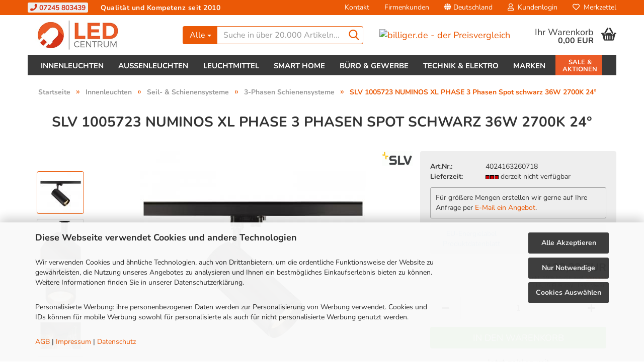

--- FILE ---
content_type: text/html; charset=utf-8
request_url: https://www.led-centrum.de/innenleuchten/schienensysteme/3-phasen/slv-1005723-numinos-xl-phase-3-phasen-spot-schwarz-36w-2700k.html
body_size: 31369
content:





	<!DOCTYPE html>
	<html xmlns="http://www.w3.org/1999/xhtml" dir="ltr" lang="de">
		
			<head>
				
					
					<!--

					=========================================================
					Shopsoftware by Gambio GmbH (c) 2005-2023 [www.gambio.de]
					=========================================================

					Gambio GmbH offers you highly scalable E-Commerce-Solutions and Services.
					The Shopsoftware is redistributable under the GNU General Public License (Version 2) [http://www.gnu.org/licenses/gpl-2.0.html].
					based on: E-Commerce Engine Copyright (c) 2006 xt:Commerce, created by Mario Zanier & Guido Winger and licensed under GNU/GPL.
					Information and contribution at http://www.xt-commerce.com

					=========================================================
					Please visit our website: www.gambio.de
					=========================================================

					-->
				

                
            <!-- Google tag (gtag.js) -->
                                            <script async
                        data-type="text/javascript"
                        data-src="https://www.googletagmanager.com/gtag/js?id=G-4PZE06CE05"
                        type="as-oil"
                        data-purposes="4"
                        data-managed="as-oil"></script>
                                        <script async
                data-type="text/javascript"
                type="as-oil"
                data-purposes="4"
                data-managed="as-oil">
            window.dataLayer = window.dataLayer || [];

            
            function gtag() {
                dataLayer.push(arguments);
            }
            
            gtag('js', new Date());

                                    gtag('config', 'AW-983420949');
            
                                                
            gtag('config', 'G-4PZE06CE05', {'debug_mode': true});
                        
                                    var gaDisableG4PZE06CE05 = 'ga-disable-G-4PZE06CE05';
            
            			if (document.cookie.indexOf(gaDisableG4PZE06CE05 + '=true') > -1) {
				window[gaDisableG4PZE06CE05] = true;
			}
			
			function gaOptOut() {
			    				document.cookie = gaDisableG4PZE06CE05 + '=true; expires=Thu, 31 Dec 2099 23:59:59 UTC; path=/';
				window[gaDisableG4PZE06CE05] = true;
								console.log('Disabled Google-Analytics Tracking');
			}

			function gaOptout() {
				gaOptOut();
			}

			function checkGaOptOutAnchor() {
				if (location.hash.substr(1) === 'gaOptOut') {
					gaOptOut();
				}
			}

			checkGaOptOutAnchor();
			window.addEventListener('hashchange', checkGaOptOutAnchor);
            
        </script>
    

                    
                

				
					<meta name="viewport" content="width=device-width, initial-scale=1" />
				

				
					<meta http-equiv="Content-Type" content="text/html; charset=utf-8" />
		<meta name="language" content="de" />
		<meta name="description" content="SLV 1005723 NUMINOS XL PHASE 3 Phasen Spot schwarz 36W 2700K 24°" />
		<title>SLV 1005723 NUMINOS XL PHASE 3 Phasen Spot schwarz 36W 2700K 24°</title>
		<meta property="og:title" content="SLV 1005723 NUMINOS XL PHASE 3 Phasen Spot schwarz 36W 2700K 24&deg;" />
		<meta property="og:site_name" content="LED-Centrum" />
		<meta property="og:locale" content="de_DE" />
		<meta property="og:type" content="product" />
		<meta property="og:description" content="SLV 1005723 NUMINOS XL PHASE 3 Phasen Spot schwarz 36W 2700K 24°" />
		<meta property="og:image" content="https://www.led-centrum.de/images/product_images/info_images/SLV_1005723_1_H_RGB.jpg" />
		<meta property="og:image" content="https://www.led-centrum.de/images/product_images/info_images/SLV_1005723_D1_RGB.jpg" />
		<meta property="og:image" content="https://www.led-centrum.de/images/product_images/info_images/SLV_1005723_D2_RGB.jpg" />
		<meta property="og:image" content="https://www.led-centrum.de/images/product_images/info_images/SLV_1005725_1005723_A1_RGB.jpg" />

				

								
									

				
					<base href="https://www.led-centrum.de/" />
				

				
											
							<link rel="shortcut icon" href="https://www.led-centrum.de/images/logos/favicon.ico" type="image/x-icon" />
						
									

				
									

				
																		
								<link id="main-css" type="text/css" rel="stylesheet" href="public/theme/styles/system/main.min.css?bust=1768906150" />
							
															

				
					<meta name="robots" content="index,follow" />
		<link rel="canonical" href="https://www.led-centrum.de/innenleuchten/schienensysteme/3-phasen/slv-1005723-numinos-xl-phase-3-phasen-spot-schwarz-36w-2700k.html" />
		<meta property="og:url" content="https://www.led-centrum.de/innenleuchten/schienensysteme/3-phasen/slv-1005723-numinos-xl-phase-3-phasen-spot-schwarz-36w-2700k.html">
		<script async	
	data-type="text/javascript"
	type="as-oil"
	data-purposes="11"
	data-managed="as-oil">

	window.dataLayer = window.dataLayer || [];
	function gtag(){dataLayer.push(arguments);} 
	gtag('consent', 'update', { 
	'ad_storage': 'granted',
	'analytics_storage': 'granted',
	'ad_user_data': 'granted',
	'ad_personalization': 'granted',
	});

	<!-- Google Tag Manager -->
	(function(w,d,s,l,i){w[l]=w[l]||[];w[l].push({'gtm.start':
	new Date().getTime(),event:'gtm.js'});var f=d.getElementsByTagName(s)[0],
	j=d.createElement(s),dl=l!='dataLayer'?'&l='+l:'';j.async=true;j.src=
	'https://www.googletagmanager.com/gtm.js?id='+i+dl;f.parentNode.insertBefore(j,f);
	})(window,document,'script','dataLayer','GTM-KGMP59S');
	<!-- End Google Tag Manager -->
</script>

<!-- MS UET CM -->
<script>
window.uetq = window.uetq || [];
window.uetq.push('consent', 'default', { 
    'ad_storage': 'granted'
    });
</script>

<script async   
	data-type="text/javascript"
	type="as-oil"
	data-purposes="7"
	data-managed="as-oil">
	
	var _smartsupp = _smartsupp || {};
	_smartsupp.key = '02cd7280b58a8f99276099f434f7510bb71f7fbd';
	window.smartsupp||(function(d) {
		var s,c,o=smartsupp=function(){ o._.push(arguments)};o._=[];
		s=d.getElementsByTagName('script')[0];c=d.createElement('script');
		c.type='text/javascript';c.charset='utf-8';c.async=true;
		c.src='https://www.smartsuppchat.com/loader.js?';s.parentNode.insertBefore(c,s);
	})(document);
</script>
<script>var payPalText = {"ecsNote":"Bitte w\u00e4hlen Sie ihre gew\u00fcnschte PayPal-Zahlungsweise.","paypalUnavailable":"PayPal steht f\u00fcr diese Transaktion im Moment nicht zur Verf\u00fcgung.","errorContinue":"weiter","continueToPayPal":"Weiter mit","errorCheckData":"Es ist ein Fehler aufgetreten. Bitte \u00fcberpr\u00fcfen Sie Ihre Eingaben."};var payPalButtonSettings = {"jssrc":"https:\/\/www.paypal.com\/sdk\/js?client-id=AVEjCpwSc-e9jOY8dHKoTUckaKtPo0shiwe_T2rKtxp30K4TYGRopYjsUS6Qmkj6bILd7Nt72pbMWCXe&commit=false&intent=capture&components=buttons%2Cmarks%2Cmessages%2Cfunding-eligibility%2Cgooglepay%2Capplepay%2Chosted-fields&integration-date=2021-11-25&enable-funding=paylater&merchant-id=9AAJCLE4W6EVY&currency=EUR","env":"sandbox","commit":false,"style":{"label":"checkout","shape":"rect","color":"black","layout":"vertical","tagline":false},"locale":"","fundingCardAllowed":true,"fundingELVAllowed":true,"fundingCreditAllowed":false,"createPaymentUrl":"https:\/\/www.led-centrum.de\/shop.php?do=PayPalHub\/CreatePayment&initiator=ecs","authorizedPaymentUrl":"https:\/\/www.led-centrum.de\/shop.php?do=PayPalHub\/AuthorizedPayment&initiator=ecs","checkoutUrl":"https:\/\/www.led-centrum.de\/shop.php?do=PayPalHub\/RedirectGuest","createOrderUrl":"https:\/\/www.led-centrum.de\/shop.php?do=PayPalHub\/CreateOrder&initiator=ecs","approvedOrderUrl":"https:\/\/www.led-centrum.de\/shop.php?do=PayPalHub\/ApprovedOrder&initiator=ecs","paymentApproved":false,"developmentMode":false,"cartAmount":0};var payPalBannerSettings = {"jssrc":"https:\/\/www.paypal.com\/sdk\/js?client-id=AVEjCpwSc-e9jOY8dHKoTUckaKtPo0shiwe_T2rKtxp30K4TYGRopYjsUS6Qmkj6bILd7Nt72pbMWCXe&commit=false&intent=capture&components=buttons%2Cmarks%2Cmessages%2Cfunding-eligibility%2Cgooglepay%2Capplepay%2Chosted-fields&integration-date=2021-11-25&enable-funding=paylater&merchant-id=9AAJCLE4W6EVY&currency=EUR","positions":{"cartBottom":{"placement":"cart","style":{"layout":"text","logo":{"type":"primary"},"text":{"color":"black"},"color":"black","ratio":"1x1"}},"product":{"placement":"product","style":{"layout":"text","logo":{"type":"primary"},"text":{"color":"white"},"color":"black","ratio":"1x1"}}},"currency":"EUR","cartAmount":0,"productsPrice":138.219999999999998863131622783839702606201171875};</script><script id="paypalconsent" type="application/json">{"purpose_id":null}</script><script src="GXModules/Gambio/Hub/Shop/Javascript/PayPalLoader-bust_1708686439.js" async></script>
				

				
									

				
									

			</head>
		
		
			<body class="page-product-info"
				  data-gambio-namespace="https://www.led-centrum.de/public/theme/javascripts/system"
				  data-jse-namespace="https://www.led-centrum.de/JSEngine/build"
				  data-gambio-controller="initialize"
				  data-gambio-widget="input_number responsive_image_loader transitions header image_maps modal history dropdown core_workarounds anchor"
				  data-input_number-separator=","
					 data-xycons-namespace="https://www.led-centrum.de/GXModules/Xycons" >

				
					
				

				
									

				
									
		




	



	
		<div id="outer-wrapper" >
			

                

				<header id="header" class="navbar">
					
	





	<div id="topbar-container">
						
		
					

		
			<div class="navbar-topbar">
				
					<div class="led-infobar">
						<span class="led-infobar-phone"><a href="tel:+497245803439"><i class="fa fa-phone" aria-hidden="true"></i> 07245 803439</a></span> <span class="led-infobar-slogan">Qualität und Kompetenz seit 2010</span>
					</div>
					<nav data-gambio-widget="menu link_crypter" data-menu-switch-element-position="false" data-menu-events='{"desktop": ["click"], "mobile": ["click"]}' data-menu-ignore-class="dropdown-menu">
						<ul class="nav navbar-nav navbar-right" data-menu-replace="partial">

                            <li class="navbar-topbar-item">
                                <ul id="secondaryNavigation" class="nav navbar-nav ignore-menu">
                                                                            
                                            <li class="navbar-topbar-item hidden-xs content-manager-item">
                                                <a title="Kontakt" href="https://www.led-centrum.de/info/mein-kontakt.html"
                                                        >
                                                    <span class="fa fa-arrow-circle-right visble-xs-block"></span>
                                                    Kontakt
                                                </a>
                                            </li>
                                        
                                                                            
                                            <li class="navbar-topbar-item hidden-xs content-manager-item">
                                                <a title="Firmenkunden" href="https://www.led-centrum.de/info/Haendler-und-Wiederverkaeufer.html"
                                                        >
                                                    <span class="fa fa-arrow-circle-right visble-xs-block"></span>
                                                    Firmenkunden
                                                </a>
                                            </li>
                                        
                                                                    </ul>

                                <script id="secondaryNavigation-menu-template" type="text/mustache">
                                    
                                        <ul id="secondaryNavigation" class="nav navbar-nav">
                                            <li v-for="(item, index) in items" class="navbar-topbar-item hidden-xs content-manager-item">
                                                <a href="javascript:;" :title="item.title" @click="goTo(item.content)">
                                                    <span class="fa fa-arrow-circle-right visble-xs-block"></span>
                                                    {{item.title}}
                                                </a>
                                            </li>
                                        </ul>
                                    
                                </script>
                            </li>

							
															

							
															

							
															

							
															

							
															

															<li class="dropdown navbar-topbar-item first">

									
																					
												<a href="#" class="dropdown-toggle" data-toggle-hover="dropdown">
													
														<span class="hidden-xs">
															
																																	
																		<span class="fa fa-globe"></span>
																	
																															

															Deutschland
														</span>
													
													
														<span class="visible-xs-block">
															&nbsp;Lieferland
														</span>
													
												</a>
											
																			

									<ul class="level_2 dropdown-menu ignore-menu arrow-top">
										<li class="arrow"></li>
										<li>
											
												<form action="/innenleuchten/schienensysteme/3-phasen/slv-1005723-numinos-xl-phase-3-phasen-spot-schwarz-36w-2700k.html" method="POST" class="form-horizontal">

													
																											

													
																											

													
																													
																<div class="form-group">
																	<label for="countries-select">Lieferland</label>
																	
	<select name="switch_country" class="form-control" id="countries-select">
					
				<option value="AL" >Albanien</option>
			
					
				<option value="AD" >Andorra</option>
			
					
				<option value="AM" >Armenien</option>
			
					
				<option value="AU" >Australien</option>
			
					
				<option value="BY" >Belarus (Weißrussland)</option>
			
					
				<option value="BE" >Belgien</option>
			
					
				<option value="BA" >Bosnien und Herzegowina</option>
			
					
				<option value="BG" >Bulgarien</option>
			
					
				<option value="DE" selected>Deutschland</option>
			
					
				<option value="DO" >Dominikanische Republik</option>
			
					
				<option value="DK" >Dänemark</option>
			
					
				<option value="EE" >Estland</option>
			
					
				<option value="FI" >Finnland</option>
			
					
				<option value="FR" >Frankreich</option>
			
					
				<option value="GF" >Französisch-Guayana</option>
			
					
				<option value="PF" >Französisch-Polynesien</option>
			
					
				<option value="GE" >Georgien</option>
			
					
				<option value="GR" >Griechenland</option>
			
					
				<option value="HK" >Hongkong</option>
			
					
				<option value="IE" >Irland</option>
			
					
				<option value="IS" >Island</option>
			
					
				<option value="IL" >Israel</option>
			
					
				<option value="IT" >Italien</option>
			
					
				<option value="JP" >Japan</option>
			
					
				<option value="KZ" >Kasachstan</option>
			
					
				<option value="KG" >Kirgisistan</option>
			
					
				<option value="HR" >Kroatien</option>
			
					
				<option value="LV" >Lettland</option>
			
					
				<option value="LI" >Liechtenstein</option>
			
					
				<option value="LT" >Litauen</option>
			
					
				<option value="LU" >Luxemburg</option>
			
					
				<option value="MT" >Malta</option>
			
					
				<option value="MA" >Marokko</option>
			
					
				<option value="MK" >Mazedonien</option>
			
					
				<option value="MD" >Moldawien (Republik Moldau)</option>
			
					
				<option value="MC" >Monaco</option>
			
					
				<option value="ME" >Montenegro</option>
			
					
				<option value="NA" >Namibia</option>
			
					
				<option value="NZ" >Neuseeland</option>
			
					
				<option value="NL" >Niederlande</option>
			
					
				<option value="XI" >Nordirland</option>
			
					
				<option value="NO" >Norwegen</option>
			
					
				<option value="AT" >Österreich</option>
			
					
				<option value="PL" >Polen</option>
			
					
				<option value="PT" >Portugal</option>
			
					
				<option value="TW" >Republik China (Taiwan)</option>
			
					
				<option value="RO" >Rumänien</option>
			
					
				<option value="RU" >Russische Föderation</option>
			
					
				<option value="SM" >San Marino</option>
			
					
				<option value="SA" >Saudi-Arabien</option>
			
					
				<option value="SE" >Schweden</option>
			
					
				<option value="CH" >Schweiz</option>
			
					
				<option value="SC" >Seychellen</option>
			
					
				<option value="SG" >Singapur</option>
			
					
				<option value="SK" >Slowakei (Slowakische Republik)</option>
			
					
				<option value="SI" >Slowenien</option>
			
					
				<option value="ES" >Spanien</option>
			
					
				<option value="ZA" >Südafrika</option>
			
					
				<option value="TJ" >Tadschikistan</option>
			
					
				<option value="TH" >Thailand</option>
			
					
				<option value="CZ" >Tschechische Republik</option>
			
					
				<option value="TN" >Tunesien</option>
			
					
				<option value="TM" >Turkmenistan</option>
			
					
				<option value="TR" >Türkei</option>
			
					
				<option value="UA" >Ukraine</option>
			
					
				<option value="HU" >Ungarn</option>
			
					
				<option value="UZ" >Usbekistan</option>
			
					
				<option value="AE" >Vereinigte Arabische Emirate</option>
			
					
				<option value="US" >Vereinigte Staaten von Amerika</option>
			
					
				<option value="GB" >Vereinigtes Königreich</option>
			
					
				<option value="CY" >Zypern</option>
			
			</select>

																</div>
															
																											

													
														<div class="dropdown-footer row">
															<input type="submit" class="btn btn-primary btn-block" value="Speichern" title="Speichern" />
														</div>
													

													

												</form>
											
										</li>
									</ul>
								</li>
							
							
																	
										<li class="dropdown navbar-topbar-item">
											<a title="Anmeldung" href="/innenleuchten/schienensysteme/3-phasen/slv-1005723-numinos-xl-phase-3-phasen-spot-schwarz-36w-2700k.html#" class="dropdown-toggle" data-toggle-hover="dropdown">
												
																											
															<span class="fa fa-user-o"></span>
														
																									

												&nbsp;Kundenlogin
											</a>
											




	<ul class="dropdown-menu dropdown-menu-login arrow-top">
		
			<li class="arrow"></li>
		
		
		
			<li class="dropdown-header hidden-xs">Kundenlogin</li>
		
		
		
			<li>
				<form action="https://www.led-centrum.de/login.php?action=process" method="post" class="form-horizontal">
					<input type="hidden" name="return_url" value="https://www.led-centrum.de/innenleuchten/schienensysteme/3-phasen/slv-1005723-numinos-xl-phase-3-phasen-spot-schwarz-36w-2700k.html">
					<input type="hidden" name="return_url_hash" value="e23b880c124a780f4a7b2a090054f693a0618f1fb33fa797512ab258405f6565">
					
						<div class="form-group">
							<input autocomplete="username" type="email" id="box-login-dropdown-login-username" class="form-control" placeholder="E-Mail" name="email_address" />
						</div>
					
					
                        <div class="form-group password-form-field" data-gambio-widget="show_password">
                            <input autocomplete="current-password" type="password" id="box-login-dropdown-login-password" class="form-control" placeholder="Passwort" name="password" />
                            <button class="btn show-password hidden" type="button">
                                <i class="fa fa-eye" aria-hidden="true"></i>
                            </button>
                        </div>
					
					
						<div class="dropdown-footer row">
							
    
	
								
									<input type="submit" class="btn btn-primary btn-block" value="Anmelden" />
								
								<ul>
									
										<li>
											<a title="Konto erstellen" href="https://www.led-centrum.de/shop.php?do=CreateRegistree">
												Konto erstellen
											</a>
										</li>
									
									
										<li>
											<a title="Passwort vergessen?" href="https://www.led-centrum.de/password_double_opt.php">
												Passwort vergessen?
											</a>
										</li>
									
								</ul>
							
	

	
    
						</div>
					
				</form>
			</li>
		
	</ul>


										</li>
									
															

							
																	
										<li class="navbar-topbar-item">
											<a href="https://www.led-centrum.de/wish_list.php" title="Merkzettel anzeigen">
												
																											
															<span class="fa fa-heart-o"></span>
														
																									

												&nbsp;Merkzettel
											</a>
										</li>
									
															

															
									<li class="navbar-topbar-item visible-xs">
										<a title="Kontakt" href="https://www.led-centrum.de/info/mein-kontakt.html"
												>
											<span class="fa fa-arrow-circle-right"></span>
											&nbsp;Kontakt
										</a>
									</li>
								
															
									<li class="navbar-topbar-item visible-xs">
										<a title="Firmenkunden" href="https://www.led-centrum.de/info/Haendler-und-Wiederverkaeufer.html"
												>
											<span class="fa fa-arrow-circle-right"></span>
											&nbsp;Firmenkunden
										</a>
									</li>
								
							
						</ul>
					</nav>
				
			</div>
		
	</div>




	<div class="inside">

		<div class="row">

		
												
			<div class="navbar-header" data-gambio-widget="mobile_menu">
									
							
		<div id="navbar-brand" class="navbar-brand">
			<a href="https://www.led-centrum.de/" title="LED-Centrum">
				<img id="main-header-logo" class="img-responsive" src="https://www.led-centrum.de/images/logos/shoplogo_logo_2020_logo.jpg" alt="LED-Centrum-Logo">
			</a>
		</div>
	
					
								
					
	
	
			
	
		<button type="button" class="navbar-toggle" data-mobile_menu-target="#categories .navbar-collapse"
		        data-mobile_menu-body-class="categories-open" data-mobile_menu-toggle-content-visibility>
			<img src="public/theme/images/svgs/bars.svg" class="gx-menu svg--inject" alt="">
		</button>
	
	
	
		<button type="button" class="navbar-toggle cart-icon" data-mobile_menu-location="shopping_cart.php">
			<img src="public/theme/images/svgs/basket.svg" class="gx-cart-basket svg--inject" alt="">
			<span class="cart-products-count hidden">
				0
			</span>
		</button>
	
	
			
			<button type="button" class="navbar-toggle" data-mobile_menu-target=".navbar-search" data-mobile_menu-body-class="search-open"
					data-mobile_menu-toggle-content-visibility>
				<img src="public/theme/images/svgs/search.svg" class="gx-search svg--inject" alt="">
			</button>
		
	
				
			</div>
		

		
							






	<div class="navbar-search collapse">
		
		
						<p class="navbar-search-header dropdown-header">Suche in über 20.000 Artikeln</p>
		
		
		
			<form action="advanced_search_result.php" method="get" data-gambio-widget="live_search">
		
				<div class="navbar-search-input-group input-group">
					<div class="navbar-search-input-group-btn input-group-btn custom-dropdown" data-dropdown-trigger-change="false" data-dropdown-trigger-no-change="false">
						
						
							<button type="button" class="btn btn-default dropdown-toggle" data-toggle="dropdown" aria-haspopup="true" aria-expanded="false">
								<span class="dropdown-name">Alle</span> <span class="caret"></span>
							</button>
						
						
						
															
									<ul class="dropdown-menu">
																				
												<li><a href="#" data-rel="0">Alle</a></li>
											
																							
													<li><a href="#" data-rel="1">Innenleuchten</a></li>
												
																							
													<li><a href="#" data-rel="42">Außenleuchten</a></li>
												
																							
													<li><a href="#" data-rel="72">Leuchtmittel</a></li>
												
																							
													<li><a href="#" data-rel="113">Smart Home</a></li>
												
																							
													<li><a href="#" data-rel="130">Büro & Gewerbe</a></li>
												
																							
													<li><a href="#" data-rel="144">Technik & Elektro</a></li>
												
																							
													<li><a href="#" data-rel="200">Marken</a></li>
												
																							
													<li><a href="#" data-rel="170">Inspirationen</a></li>
												
																							
													<li><a href="#" data-rel="181">Sale & Aktionen</a></li>
												
																														</ul>
								
													
						
						
															
									<select name="categories_id">
										<option value="0">Alle</option>
																																	
													<option value="1">Innenleuchten</option>
												
																							
													<option value="42">Außenleuchten</option>
												
																							
													<option value="72">Leuchtmittel</option>
												
																							
													<option value="113">Smart Home</option>
												
																							
													<option value="130">Büro & Gewerbe</option>
												
																							
													<option value="144">Technik & Elektro</option>
												
																							
													<option value="200">Marken</option>
												
																							
													<option value="170">Inspirationen</option>
												
																							
													<option value="181">Sale & Aktionen</option>
												
																														</select>
								
													
						
					</div>

					
					<button type="submit" class="form-control-feedback">
						<img src="public/theme/images/svgs/search.svg" class="gx-search-input svg--inject" alt="">
					</button>
					

					<input type="text" name="keywords" placeholder="Suche in über 20.000 Artikeln..." class="form-control search-input" autocomplete="off" />

				</div>
		
				
									<input type="hidden" value="1" name="inc_subcat" />
								
				
					<div class="navbar-search-footer visible-xs-block">
						
							<button class="btn btn-primary btn-block" type="submit">
								Suche in über 20.000 Artikeln...
							</button>
						
						
							<a href="advanced_search.php" class="btn btn-default btn-block" title="Erweiterte Suche">
								Erweiterte Suche
							</a>
						
					</div>
				
				
				<div class="search-result-container"></div>
		
			</form>
		
	</div>


					

		
							
					
	<div class="custom-container">
		
			<div class="inside">
				
											
							<p>
	<a href="https://www.billiger.de" rel="noopener" target="_blank"><img alt="billiger.de - der Preisvergleich" src="https://cdn.billiger.com/partnerbutton/light_round/8140" title="billiger.de - der Preisvergleich" /> </a>
</p>
						
									
			</div>
		
	</div>
				
					

		
    		<!-- layout_header honeygrid -->
							
					


	<nav id="cart-container" class="navbar-cart" data-gambio-widget="menu cart_dropdown" data-menu-switch-element-position="false">
		
			<ul class="cart-container-inner">
				
					<li>
						<a href="https://www.led-centrum.de/shopping_cart.php" class="dropdown-toggle">
							
								<img src="public/theme/images/svgs/basket.svg" alt="" class="gx-cart-basket svg--inject">
								<span class="cart">
									Ihr Warenkorb<br />
									<span class="products">
										0,00 EUR
									</span>
								</span>
							
							
																	<span class="cart-products-count hidden">
										
									</span>
															
						</a>

						
							



	<ul class="dropdown-menu arrow-top cart-dropdown cart-empty">
		
			<li class="arrow"></li>
		
	
		
					
	
		
            <input type="hidden" id="ga4-view-cart-json" value=""/>
        <script async
                data-type="text/javascript"
                type="as-oil"
                data-purposes="4"
                data-managed="as-oil">
            function ga4ViewCart() {
                const data = document.getElementById('ga4-view-cart-json');

                if (data && data.value.length) {
                    gtag('event', 'view_cart', JSON.parse(data.value));
                }
            }
        </script>
    
			<li class="cart-dropdown-inside">
		
				
									
				
									
						<div class="cart-empty">
							Sie haben noch keine Artikel in Ihrem Warenkorb.
						</div>
					
								
			</li>
		
	</ul>
						
					</li>
				
			</ul>
		
	</nav>

				
					

		</div>

	</div>









	<noscript>
		<div class="alert alert-danger noscript-notice">
			JavaScript ist in Ihrem Browser deaktiviert. Aktivieren Sie JavaScript, um alle Funktionen des Shops nutzen und alle Inhalte sehen zu können.
		</div>
	</noscript>



			
						


	<div id="categories">
		<div class="navbar-collapse collapse">
			
				<nav class="navbar-default navbar-categories" data-gambio-widget="menu">
					
						<ul class="level-1 nav navbar-nav">
                             
															
									<li class="dropdown level-1-child" data-id="1">
										
											<a class="dropdown-toggle" href="https://www.led-centrum.de/innenleuchten/" title="Innenleuchten">
												
													Innenleuchten
												
																							</a>
										
										
										
																							
													<ul data-level="2" class="level-2 dropdown-menu dropdown-menu-child">
														
															<li class="enter-category hidden-sm hidden-md hidden-lg show-more">
																
																	<a class="dropdown-toggle" href="https://www.led-centrum.de/innenleuchten/" title="Innenleuchten">
																		
																			Innenleuchten anzeigen
																		
																	</a>
																
															</li>
														
														
																																																																																																																																																																																																															
																													
																															
																	<li class="dropdown level-2-child">
																		<a href="https://www.led-centrum.de/innenleuchten/led-leuchten/" title="LED Leuchten">
																			LED Leuchten
																		</a>
																																					<ul  data-level="3" class="level-3 dropdown-menu dropdown-menu-child">
																				<li class="enter-category">
																					<a href="https://www.led-centrum.de/innenleuchten/led-leuchten/" title="LED Leuchten" class="dropdown-toggle">
																						LED Leuchten anzeigen
																					</a>
																				</li>
																																									
																						<li class="level-3-child">
																							<a href="https://www.led-centrum.de/innenleuchten/led-leuchten/deckenleuchten/" title="Deckenleuchten">
																								Deckenleuchten
																							</a>
																						</li>
																					
																																									
																						<li class="level-3-child">
																							<a href="https://www.led-centrum.de/innenleuchten/led-leuchten/panels/" title="Panels">
																								Panels
																							</a>
																						</li>
																					
																																									
																						<li class="level-3-child">
																							<a href="https://www.led-centrum.de/innenleuchten/led-leuchten/wandleuchten/" title="Wandleuchten">
																								Wandleuchten
																							</a>
																						</li>
																					
																																									
																						<li class="level-3-child">
																							<a href="https://www.led-centrum.de/innenleuchten/led-leuchten/strahler-spots/" title="Strahler & Spots">
																								Strahler & Spots
																							</a>
																						</li>
																					
																																									
																						<li class="level-3-child">
																							<a href="https://www.led-centrum.de/innenleuchten/led-leuchten/pendelleuchten/" title="Pendelleuchten">
																								Pendelleuchten
																							</a>
																						</li>
																					
																																									
																						<li class="level-3-child">
																							<a href="https://www.led-centrum.de/innenleuchten/led-leuchten/badezimmer-leuchten/" title="Badezimmer Leuchten">
																								Badezimmer Leuchten
																							</a>
																						</li>
																					
																																									
																						<li class="level-3-child">
																							<a href="https://www.led-centrum.de/innenleuchten/led-leuchten/tischleuchten/" title="Tischleuchten">
																								Tischleuchten
																							</a>
																						</li>
																					
																																									
																						<li class="level-3-child">
																							<a href="https://www.led-centrum.de/innenleuchten/led-leuchten/stehleuchten/" title="Stehleuchten">
																								Stehleuchten
																							</a>
																						</li>
																					
																																									
																						<li class="level-3-child">
																							<a href="https://www.led-centrum.de/innenleuchten/led-leuchten/schreibtischleuchten/" title="Schreibtischleuchten">
																								Schreibtischleuchten
																							</a>
																						</li>
																					
																																									
																						<li class="level-3-child">
																							<a href="https://www.led-centrum.de/innenleuchten/led-leuchten/led-lichtleisten/" title="Lichtleisten & Unterbauleuchten">
																								Lichtleisten & Unterbauleuchten
																							</a>
																						</li>
																					
																																									
																						<li class="level-3-child">
																							<a href="https://www.led-centrum.de/innenleuchten/led-leuchten/led-streifen/" title="LED Streifen">
																								LED Streifen
																							</a>
																						</li>
																					
																																									
																						<li class="level-3-child">
																							<a href="https://www.led-centrum.de/innenleuchten/led-leuchten/nachtlichter/" title="Nachtlichter & Steckdosenlichter">
																								Nachtlichter & Steckdosenlichter
																							</a>
																						</li>
																					
																																									
																						<li class="level-3-child">
																							<a href="https://www.led-centrum.de/innenleuchten/led-leuchten/ringleuchten/" title="Ringleuchten">
																								Ringleuchten
																							</a>
																						</li>
																					
																																									
																						<li class="level-3-child">
																							<a href="https://www.led-centrum.de/innenleuchten/led-leuchten/weihnachtsbeleuchtung/" title="Weihnachtslichter">
																								Weihnachtslichter
																							</a>
																						</li>
																					
																																							</ul>
																																			</li>
																
																															
																	<li class="dropdown level-2-child">
																		<a href="https://www.led-centrum.de/innenleuchten/led-einbauleuchten/" title="Einbauleuchten">
																			Einbauleuchten
																		</a>
																																					<ul  data-level="3" class="level-3 dropdown-menu dropdown-menu-child">
																				<li class="enter-category">
																					<a href="https://www.led-centrum.de/innenleuchten/led-einbauleuchten/" title="Einbauleuchten" class="dropdown-toggle">
																						Einbauleuchten anzeigen
																					</a>
																				</li>
																																									
																						<li class="level-3-child">
																							<a href="https://www.led-centrum.de/innenleuchten/led-einbauleuchten/einbauleuchten-ledvance/" title="Einbauleuchten LEDVANCE">
																								Einbauleuchten LEDVANCE
																							</a>
																						</li>
																					
																																									
																						<li class="level-3-child">
																							<a href="https://www.led-centrum.de/innenleuchten/led-einbauleuchten/einbaustrahler-siteco/" title="Einbauleuchten OSRAM & SITECO">
																								Einbauleuchten OSRAM & SITECO
																							</a>
																						</li>
																					
																																									
																						<li class="level-3-child">
																							<a href="https://www.led-centrum.de/innenleuchten/led-einbauleuchten/slv/" title="Einbauleuchten SLV">
																								Einbauleuchten SLV
																							</a>
																						</li>
																					
																																									
																						<li class="level-3-child">
																							<a href="https://www.led-centrum.de/innenleuchten/led-einbauleuchten/chilitec-einbauleuchten/" title="Einbaueuchten ChiliTec">
																								Einbaueuchten ChiliTec
																							</a>
																						</li>
																					
																																									
																						<li class="level-3-child">
																							<a href="https://www.led-centrum.de/innenleuchten/led-einbauleuchten/paulmann/" title="Einbauleuchten Paulmann">
																								Einbauleuchten Paulmann
																							</a>
																						</li>
																					
																																									
																						<li class="level-3-child">
																							<a href="https://www.led-centrum.de/innenleuchten/led-einbauleuchten/evn/" title="Einbauleuchten EVN">
																								Einbauleuchten EVN
																							</a>
																						</li>
																					
																																									
																						<li class="level-3-child">
																							<a href="https://www.led-centrum.de/innenleuchten/led-einbauleuchten/philips/" title="Einbauleuchten Philips">
																								Einbauleuchten Philips
																							</a>
																						</li>
																					
																																									
																						<li class="level-3-child">
																							<a href="https://www.led-centrum.de/innenleuchten/led-einbauleuchten/mobilux/" title="Einbauleuchten Mobilux">
																								Einbauleuchten Mobilux
																							</a>
																						</li>
																					
																																									
																						<li class="level-3-child">
																							<a href="https://www.led-centrum.de/innenleuchten/led-einbauleuchten/bioledex/" title="Einbauleuchten Bioledex">
																								Einbauleuchten Bioledex
																							</a>
																						</li>
																					
																																									
																						<li class="level-3-child">
																							<a href="https://www.led-centrum.de/innenleuchten/led-einbauleuchten/helestra-einbauleuchten/" title="Einbauleuchten Helestra">
																								Einbauleuchten Helestra
																							</a>
																						</li>
																					
																																									
																						<li class="level-3-child">
																							<a href="https://www.led-centrum.de/innenleuchten/led-einbauleuchten/einbaustrahler-sigor/" title="Einbauleuchten Sigor">
																								Einbauleuchten Sigor
																							</a>
																						</li>
																					
																																									
																						<li class="level-3-child">
																							<a href="https://www.led-centrum.de/innenleuchten/led-einbauleuchten/einbaurahmen/" title="Einbaustrahler & Einbaurahmen">
																								Einbaustrahler & Einbaurahmen
																							</a>
																						</li>
																					
																																							</ul>
																																			</li>
																
																															
																	<li class="dropdown level-2-child">
																		<a href="https://www.led-centrum.de/innenleuchten/schienensysteme/" title="Seil- & Schienensysteme">
																			Seil- & Schienensysteme
																		</a>
																																					<ul  data-level="3" class="level-3 dropdown-menu dropdown-menu-child">
																				<li class="enter-category">
																					<a href="https://www.led-centrum.de/innenleuchten/schienensysteme/" title="Seil- & Schienensysteme" class="dropdown-toggle">
																						Seil- & Schienensysteme anzeigen
																					</a>
																				</li>
																																									
																						<li class="level-3-child">
																							<a href="https://www.led-centrum.de/innenleuchten/schienensysteme/komplett-sets/" title="Komplettsets">
																								Komplettsets
																							</a>
																						</li>
																					
																																									
																						<li class="level-3-child">
																							<a href="https://www.led-centrum.de/innenleuchten/schienensysteme/1-phasen/" title="1-Phasen Schienensysteme">
																								1-Phasen Schienensysteme
																							</a>
																						</li>
																					
																																									
																						<li class="level-3-child">
																							<a href="https://www.led-centrum.de/innenleuchten/schienensysteme/paulmann-urail/" title="1-Phasen Paulmann Urail">
																								1-Phasen Paulmann Urail
																							</a>
																						</li>
																					
																																									
																						<li class="level-3-child">
																							<a href="https://www.led-centrum.de/innenleuchten/schienensysteme/easytec/" title="1-Phasen SLV EASYTEC II">
																								1-Phasen SLV EASYTEC II
																							</a>
																						</li>
																					
																																									
																						<li class="level-3-child active">
																							<a href="https://www.led-centrum.de/innenleuchten/schienensysteme/3-phasen/" title="3-Phasen Schienensysteme">
																								3-Phasen Schienensysteme
																							</a>
																						</li>
																					
																																									
																						<li class="level-3-child">
																							<a href="https://www.led-centrum.de/innenleuchten/schienensysteme/nv-schienen/" title="Niedervolt-Schienensysteme">
																								Niedervolt-Schienensysteme
																							</a>
																						</li>
																					
																																									
																						<li class="level-3-child">
																							<a href="https://www.led-centrum.de/innenleuchten/schienensysteme/sonstige-systeme-zubehoer/" title="Moderne Seilsysteme">
																								Moderne Seilsysteme
																							</a>
																						</li>
																					
																																									
																						<li class="level-3-child">
																							<a href="https://www.led-centrum.de/innenleuchten/schienensysteme/vigo-system/" title="VIGO Lichtsystem von Helestra">
																								VIGO Lichtsystem von Helestra
																							</a>
																						</li>
																					
																																							</ul>
																																			</li>
																
																													
																												
														
															<li class="enter-category hidden-more hidden-xs">
																<a class="dropdown-toggle col-xs-6"
																   href="https://www.led-centrum.de/innenleuchten/"
																   title="Innenleuchten">Innenleuchten anzeigen</a>
							
																<span class="close-menu-container col-xs-6">
																	<span class="close-flyout">
																		<i class="fa fa-close"></i>
																	</span>
																</span>
															</li>
														
													
													</ul>
												
																					
										
									</li>
								
															
									<li class="dropdown level-1-child" data-id="42">
										
											<a class="dropdown-toggle" href="https://www.led-centrum.de/aussenleuchten/" title="Außenleuchten">
												
													Außenleuchten
												
																							</a>
										
										
										
																							
													<ul data-level="2" class="level-2 dropdown-menu dropdown-menu-child">
														
															<li class="enter-category hidden-sm hidden-md hidden-lg show-more">
																
																	<a class="dropdown-toggle" href="https://www.led-centrum.de/aussenleuchten/" title="Außenleuchten">
																		
																			Außenleuchten anzeigen
																		
																	</a>
																
															</li>
														
														
																																																																																																																																																																																																																																																																											
																													
																															
																	<li class="dropdown level-2-child">
																		<a href="https://www.led-centrum.de/aussenleuchten/guenstige-lampen/" title="Nach Kategorie">
																			Nach Kategorie
																		</a>
																																					<ul  data-level="3" class="level-3 dropdown-menu dropdown-menu-child">
																				<li class="enter-category">
																					<a href="https://www.led-centrum.de/aussenleuchten/guenstige-lampen/" title="Nach Kategorie" class="dropdown-toggle">
																						Nach Kategorie anzeigen
																					</a>
																				</li>
																																									
																						<li class="level-3-child">
																							<a href="https://www.led-centrum.de/aussenleuchten/guenstige-lampen/aussendeckenleuchten/" title="Deckenleuchten">
																								Deckenleuchten
																							</a>
																						</li>
																					
																																									
																						<li class="level-3-child">
																							<a href="https://www.led-centrum.de/aussenleuchten/guenstige-lampen/wandaussenleuchten/" title="Wandleuchten">
																								Wandleuchten
																							</a>
																						</li>
																					
																																									
																						<li class="level-3-child">
																							<a href="https://www.led-centrum.de/aussenleuchten/guenstige-lampen/bodeneinbau/" title="Bodeneinbauleuchten">
																								Bodeneinbauleuchten
																							</a>
																						</li>
																					
																																									
																						<li class="level-3-child">
																							<a href="https://www.led-centrum.de/aussenleuchten/guenstige-lampen/led-streifen-aussen/" title="Outdoor LED Streifen">
																								Outdoor LED Streifen
																							</a>
																						</li>
																					
																																									
																						<li class="level-3-child">
																							<a href="https://www.led-centrum.de/aussenleuchten/guenstige-lampen/pendelleuchten-aussen/" title="Pendelleuchten">
																								Pendelleuchten
																							</a>
																						</li>
																					
																																									
																						<li class="level-3-child">
																							<a href="https://www.led-centrum.de/aussenleuchten/guenstige-lampen/smart-home-aussenleuchten/" title="Smarte Außenbeleuchtung">
																								Smarte Außenbeleuchtung
																							</a>
																						</li>
																					
																																									
																						<li class="level-3-child">
																							<a href="https://www.led-centrum.de/aussenleuchten/guenstige-lampen/aussenleuchten-zubehoer/" title="Zubehör">
																								Zubehör
																							</a>
																						</li>
																					
																																							</ul>
																																			</li>
																
																															
																	<li class="dropdown level-2-child">
																		<a href="https://www.led-centrum.de/aussenleuchten/hausbeleuchtung/" title="Rund ums Haus">
																			Rund ums Haus
																		</a>
																																					<ul  data-level="3" class="level-3 dropdown-menu dropdown-menu-child">
																				<li class="enter-category">
																					<a href="https://www.led-centrum.de/aussenleuchten/hausbeleuchtung/" title="Rund ums Haus" class="dropdown-toggle">
																						Rund ums Haus anzeigen
																					</a>
																				</li>
																																									
																						<li class="level-3-child">
																							<a href="https://www.led-centrum.de/aussenleuchten/hausbeleuchtung/led-fluter/" title="LED Fluter & Strahler">
																								LED Fluter & Strahler
																							</a>
																						</li>
																					
																																									
																						<li class="level-3-child">
																							<a href="https://www.led-centrum.de/aussenleuchten/hausbeleuchtung/wegeleuchten/" title="Wegeleuchten">
																								Wegeleuchten
																							</a>
																						</li>
																					
																																									
																						<li class="level-3-child">
																							<a href="https://www.led-centrum.de/aussenleuchten/hausbeleuchtung/terrassenbeleuchtung/" title="Terrassenbeleuchtung">
																								Terrassenbeleuchtung
																							</a>
																						</li>
																					
																																									
																						<li class="level-3-child">
																							<a href="https://www.led-centrum.de/aussenleuchten/hausbeleuchtung/gartensteckdosen/" title="Gartensteckdosen">
																								Gartensteckdosen
																							</a>
																						</li>
																					
																																									
																						<li class="level-3-child">
																							<a href="https://www.led-centrum.de/aussenleuchten/hausbeleuchtung/hausnummernleuchten/" title="Hausnummernleuchten">
																								Hausnummernleuchten
																							</a>
																						</li>
																					
																																									
																						<li class="level-3-child">
																							<a href="https://www.led-centrum.de/aussenleuchten/hausbeleuchtung/leuchten-mit-bewegungsmelder/" title="Mit Bewegungsmelder">
																								Mit Bewegungsmelder
																							</a>
																						</li>
																					
																																									
																						<li class="level-3-child">
																							<a href="https://www.led-centrum.de/aussenleuchten/hausbeleuchtung/mastleuchten-kandelaber/" title="Mastleuchten & Kandelaber">
																								Mastleuchten & Kandelaber
																							</a>
																						</li>
																					
																																									
																						<li class="level-3-child">
																							<a href="https://www.led-centrum.de/aussenleuchten/hausbeleuchtung/tier-scheuchen/" title="Tier-Scheuchen">
																								Tier-Scheuchen
																							</a>
																						</li>
																					
																																							</ul>
																																			</li>
																
																															
																	<li class="dropdown level-2-child">
																		<a href="https://www.led-centrum.de/aussenleuchten/gartenbeleuchtung/" title="Gartenbeleuchtung">
																			Gartenbeleuchtung
																		</a>
																																					<ul  data-level="3" class="level-3 dropdown-menu dropdown-menu-child">
																				<li class="enter-category">
																					<a href="https://www.led-centrum.de/aussenleuchten/gartenbeleuchtung/" title="Gartenbeleuchtung" class="dropdown-toggle">
																						Gartenbeleuchtung anzeigen
																					</a>
																				</li>
																																									
																						<li class="level-3-child">
																							<a href="https://www.led-centrum.de/aussenleuchten/gartenbeleuchtung/erdspiessleuchten/" title="Erdspießleuchten">
																								Erdspießleuchten
																							</a>
																						</li>
																					
																																									
																						<li class="level-3-child">
																							<a href="https://www.led-centrum.de/aussenleuchten/gartenbeleuchtung/solarleuchten/" title="Solarleuchten">
																								Solarleuchten
																							</a>
																						</li>
																					
																																									
																						<li class="level-3-child">
																							<a href="https://www.led-centrum.de/aussenleuchten/gartenbeleuchtung/dekorative-gartenleuchten/" title="Dekorative Gartenleuchten">
																								Dekorative Gartenleuchten
																							</a>
																						</li>
																					
																																									
																						<li class="level-3-child">
																							<a href="https://www.led-centrum.de/aussenleuchten/gartenbeleuchtung/lichterketten-aussen/" title="Lichterketten">
																								Lichterketten
																							</a>
																						</li>
																					
																																									
																						<li class="level-3-child">
																							<a href="https://www.led-centrum.de/aussenleuchten/gartenbeleuchtung/beleuchtete-sitz-und-tischmoebel/" title="Beleuchtete Tisch- & Sitzmöbel">
																								Beleuchtete Tisch- & Sitzmöbel
																							</a>
																						</li>
																					
																																									
																						<li class="level-3-child">
																							<a href="https://www.led-centrum.de/aussenleuchten/gartenbeleuchtung/bleuchtete-pflanzenkuebel/" title="Beleuchtete Pflanzkübel">
																								Beleuchtete Pflanzkübel
																							</a>
																						</li>
																					
																																									
																						<li class="level-3-child">
																							<a href="https://www.led-centrum.de/aussenleuchten/gartenbeleuchtung/paulmann-plug-and-shine/" title="System Paulmann Plug & Shine 24V">
																								System Paulmann Plug & Shine 24V
																							</a>
																						</li>
																					
																																							</ul>
																																			</li>
																
																															
																	<li class="dropdown level-2-child">
																		<a href="https://www.led-centrum.de/aussenleuchten/camping-freizeit-beleuchtung/" title="Camping & Freizeit">
																			Camping & Freizeit
																		</a>
																																					<ul  data-level="3" class="level-3 dropdown-menu dropdown-menu-child">
																				<li class="enter-category">
																					<a href="https://www.led-centrum.de/aussenleuchten/camping-freizeit-beleuchtung/" title="Camping & Freizeit" class="dropdown-toggle">
																						Camping & Freizeit anzeigen
																					</a>
																				</li>
																																									
																						<li class="level-3-child">
																							<a href="https://www.led-centrum.de/aussenleuchten/camping-freizeit-beleuchtung/camping-taschenlampen/" title="Taschenlampen">
																								Taschenlampen
																							</a>
																						</li>
																					
																																									
																						<li class="level-3-child">
																							<a href="https://www.led-centrum.de/aussenleuchten/camping-freizeit-beleuchtung/stirnlampen-camper/" title="Stirnlampen">
																								Stirnlampen
																							</a>
																						</li>
																					
																																									
																						<li class="level-3-child">
																							<a href="https://www.led-centrum.de/aussenleuchten/camping-freizeit-beleuchtung/tragbare-lampen/" title="Tragbare Lampen">
																								Tragbare Lampen
																							</a>
																						</li>
																					
																																									
																						<li class="level-3-child">
																							<a href="https://www.led-centrum.de/aussenleuchten/camping-freizeit-beleuchtung/musikboxen/" title="Musikboxen">
																								Musikboxen
																							</a>
																						</li>
																					
																																							</ul>
																																			</li>
																
																													
																												
														
															<li class="enter-category hidden-more hidden-xs">
																<a class="dropdown-toggle col-xs-6"
																   href="https://www.led-centrum.de/aussenleuchten/"
																   title="Außenleuchten">Außenleuchten anzeigen</a>
							
																<span class="close-menu-container col-xs-6">
																	<span class="close-flyout">
																		<i class="fa fa-close"></i>
																	</span>
																</span>
															</li>
														
													
													</ul>
												
																					
										
									</li>
								
															
									<li class="dropdown level-1-child" data-id="72">
										
											<a class="dropdown-toggle" href="https://www.led-centrum.de/led-leuchtmittel/" title="Leuchtmittel">
												
													Leuchtmittel
												
																							</a>
										
										
										
																							
													<ul data-level="2" class="level-2 dropdown-menu dropdown-menu-child">
														
															<li class="enter-category hidden-sm hidden-md hidden-lg show-more">
																
																	<a class="dropdown-toggle" href="https://www.led-centrum.de/led-leuchtmittel/" title="Leuchtmittel">
																		
																			Leuchtmittel anzeigen
																		
																	</a>
																
															</li>
														
														
																																																																																																																																																																																																																																																																											
																													
																															
																	<li class="dropdown level-2-child">
																		<a href="https://www.led-centrum.de/led-leuchtmittel/gluehlampen-kerzenform/" title="Leuchtmittel & Glühbirnen">
																			Leuchtmittel & Glühbirnen
																		</a>
																																					<ul  data-level="3" class="level-3 dropdown-menu dropdown-menu-child">
																				<li class="enter-category">
																					<a href="https://www.led-centrum.de/led-leuchtmittel/gluehlampen-kerzenform/" title="Leuchtmittel & Glühbirnen" class="dropdown-toggle">
																						Leuchtmittel & Glühbirnen anzeigen
																					</a>
																				</li>
																																									
																						<li class="level-3-child">
																							<a href="https://www.led-centrum.de/led-leuchtmittel/gluehlampen-kerzenform/e27-led-birnen/" title="E27 LED Birnenform">
																								E27 LED Birnenform
																							</a>
																						</li>
																					
																																									
																						<li class="level-3-child">
																							<a href="https://www.led-centrum.de/led-leuchtmittel/gluehlampen-kerzenform/e27-led-tropfen/" title="E27 LED Tropfen">
																								E27 LED Tropfen
																							</a>
																						</li>
																					
																																									
																						<li class="level-3-child">
																							<a href="https://www.led-centrum.de/led-leuchtmittel/gluehlampen-kerzenform/e27-led-globe/" title="E27 LED Globe">
																								E27 LED Globe
																							</a>
																						</li>
																					
																																									
																						<li class="level-3-child">
																							<a href="https://www.led-centrum.de/led-leuchtmittel/gluehlampen-kerzenform/e14-led-kerzen/" title="E14 LED Kerzen">
																								E14 LED Kerzen
																							</a>
																						</li>
																					
																																									
																						<li class="level-3-child">
																							<a href="https://www.led-centrum.de/led-leuchtmittel/gluehlampen-kerzenform/e14-led-tropfen/" title="E14 LED Tropfen">
																								E14 LED Tropfen
																							</a>
																						</li>
																					
																																									
																						<li class="level-3-child">
																							<a href="https://www.led-centrum.de/led-leuchtmittel/gluehlampen-kerzenform/1906-osram-vintage/" title="Vintage Leuchtmittel">
																								Vintage Leuchtmittel
																							</a>
																						</li>
																					
																																									
																						<li class="level-3-child">
																							<a href="https://www.led-centrum.de/led-leuchtmittel/gluehlampen-kerzenform/dekorative-leuchtmittel/" title="Dekorative Leuchtmittel">
																								Dekorative Leuchtmittel
																							</a>
																						</li>
																					
																																									
																						<li class="level-3-child">
																							<a href="https://www.led-centrum.de/led-leuchtmittel/gluehlampen-kerzenform/kopfspiegellampen/" title="Kopfspiegel Lampen">
																								Kopfspiegel Lampen
																							</a>
																						</li>
																					
																																									
																						<li class="level-3-child">
																							<a href="https://www.led-centrum.de/led-leuchtmittel/gluehlampen-kerzenform/lampen-mit-zusatzfunktionen/" title="Leuchtmittel & Zusatzfunktionen">
																								Leuchtmittel & Zusatzfunktionen
																							</a>
																						</li>
																					
																																									
																						<li class="level-3-child">
																							<a href="https://www.led-centrum.de/led-leuchtmittel/gluehlampen-kerzenform/farbe-rgb/" title="Farbe/RGB">
																								Farbe/RGB
																							</a>
																						</li>
																					
																																							</ul>
																																			</li>
																
																															
																	<li class="dropdown level-2-child">
																		<a href="https://www.led-centrum.de/led-leuchtmittel/led-strahler/" title="Strahler & Spots">
																			Strahler & Spots
																		</a>
																																					<ul  data-level="3" class="level-3 dropdown-menu dropdown-menu-child">
																				<li class="enter-category">
																					<a href="https://www.led-centrum.de/led-leuchtmittel/led-strahler/" title="Strahler & Spots" class="dropdown-toggle">
																						Strahler & Spots anzeigen
																					</a>
																				</li>
																																									
																						<li class="level-3-child">
																							<a href="https://www.led-centrum.de/led-leuchtmittel/led-strahler/gu10-led-strahler/" title="LED Strahler GU10">
																								LED Strahler GU10
																							</a>
																						</li>
																					
																																									
																						<li class="level-3-child">
																							<a href="https://www.led-centrum.de/led-leuchtmittel/led-strahler/gu53-mr16-led-strahler/" title="LED Strahler GU5.3 MR16">
																								LED Strahler GU5.3 MR16
																							</a>
																						</li>
																					
																																									
																						<li class="level-3-child">
																							<a href="https://www.led-centrum.de/led-leuchtmittel/led-strahler/gu4-mr11-led-strahler/" title="LED Strahler GU4 MR11">
																								LED Strahler GU4 MR11
																							</a>
																						</li>
																					
																																									
																						<li class="level-3-child">
																							<a href="https://www.led-centrum.de/led-leuchtmittel/led-strahler/e27-led-strahler/" title="LED Strahler E27">
																								LED Strahler E27
																							</a>
																						</li>
																					
																																									
																						<li class="level-3-child">
																							<a href="https://www.led-centrum.de/led-leuchtmittel/led-strahler/e14-led-spots/" title="LED Spots E14, R50 & R63">
																								LED Spots E14, R50 & R63
																							</a>
																						</li>
																					
																																									
																						<li class="level-3-child">
																							<a href="https://www.led-centrum.de/led-leuchtmittel/led-strahler/g53-ar111-led-strahler/" title="LED Strahler G53 AR111">
																								LED Strahler G53 AR111
																							</a>
																						</li>
																					
																																									
																						<li class="level-3-child">
																							<a href="https://www.led-centrum.de/led-leuchtmittel/led-strahler/es111-led-reflektor/" title="LED Reflektor ES111">
																								LED Reflektor ES111
																							</a>
																						</li>
																					
																																							</ul>
																																			</li>
																
																															
																	<li class="dropdown level-2-child">
																		<a href="https://www.led-centrum.de/led-leuchtmittel/led-roehren/" title="LED Röhren">
																			LED Röhren
																		</a>
																																					<ul  data-level="3" class="level-3 dropdown-menu dropdown-menu-child">
																				<li class="enter-category">
																					<a href="https://www.led-centrum.de/led-leuchtmittel/led-roehren/" title="LED Röhren" class="dropdown-toggle">
																						LED Röhren anzeigen
																					</a>
																				</li>
																																									
																						<li class="level-3-child">
																							<a href="https://www.led-centrum.de/led-leuchtmittel/led-roehren/60cm-led-roehren/" title="LED Röhren T8 45 bis 70 cm">
																								LED Röhren T8 45 bis 70 cm
																							</a>
																						</li>
																					
																																									
																						<li class="level-3-child">
																							<a href="https://www.led-centrum.de/led-leuchtmittel/led-roehren/90cm-led-roehren/" title="LED Röhren T8 80 bis 90 cm">
																								LED Röhren T8 80 bis 90 cm
																							</a>
																						</li>
																					
																																									
																						<li class="level-3-child">
																							<a href="https://www.led-centrum.de/led-leuchtmittel/led-roehren/100cm-led-roehren/" title="LED Röhren T8 100 bis 110 cm">
																								LED Röhren T8 100 bis 110 cm
																							</a>
																						</li>
																					
																																									
																						<li class="level-3-child">
																							<a href="https://www.led-centrum.de/led-leuchtmittel/led-roehren/120cm-led-roehren/" title="LED Röhren T8 120 cm">
																								LED Röhren T8 120 cm
																							</a>
																						</li>
																					
																																									
																						<li class="level-3-child">
																							<a href="https://www.led-centrum.de/led-leuchtmittel/led-roehren/150cm-led-roehren/" title="LED Röhren T8 150 cm">
																								LED Röhren T8 150 cm
																							</a>
																						</li>
																					
																																									
																						<li class="level-3-child">
																							<a href="https://www.led-centrum.de/led-leuchtmittel/led-roehren/t5-led-roehren/" title="LED Röhren T5">
																								LED Röhren T5
																							</a>
																						</li>
																					
																																									
																						<li class="level-3-child">
																							<a href="https://www.led-centrum.de/led-leuchtmittel/led-roehren/s14-led-roehren/" title="LED Röhren S14">
																								LED Röhren S14
																							</a>
																						</li>
																					
																																									
																						<li class="level-3-child">
																							<a href="https://www.led-centrum.de/led-leuchtmittel/led-roehren/t9-led-ringform-roehren/" title="LED Röhren Ringform T9">
																								LED Röhren Ringform T9
																							</a>
																						</li>
																					
																																									
																						<li class="level-3-child">
																							<a href="https://www.led-centrum.de/led-leuchtmittel/led-roehren/led-roehren-spezielle-einsatzgebiete/" title="LED Röhren spezielle Einsatzgebiete">
																								LED Röhren spezielle Einsatzgebiete
																							</a>
																						</li>
																					
																																									
																						<li class="level-3-child">
																							<a href="https://www.led-centrum.de/led-leuchtmittel/led-roehren/roehrenleuchten/" title="LED Röhrenleuchten">
																								LED Röhrenleuchten
																							</a>
																						</li>
																					
																																							</ul>
																																			</li>
																
																															
																	<li class="dropdown level-2-child">
																		<a href="https://www.led-centrum.de/led-leuchtmittel/weitere-leuchtmittel/" title="Weitere Typen">
																			Weitere Typen
																		</a>
																																					<ul  data-level="3" class="level-3 dropdown-menu dropdown-menu-child">
																				<li class="enter-category">
																					<a href="https://www.led-centrum.de/led-leuchtmittel/weitere-leuchtmittel/" title="Weitere Typen" class="dropdown-toggle">
																						Weitere Typen anzeigen
																					</a>
																				</li>
																																									
																						<li class="level-3-child">
																							<a href="https://www.led-centrum.de/led-leuchtmittel/weitere-leuchtmittel/g4-leuchtmittel/" title="G4 Leuchtmittel">
																								G4 Leuchtmittel
																							</a>
																						</li>
																					
																																									
																						<li class="level-3-child">
																							<a href="https://www.led-centrum.de/led-leuchtmittel/weitere-leuchtmittel/g9-strahler/" title="G9 Strahler">
																								G9 Strahler
																							</a>
																						</li>
																					
																																									
																						<li class="level-3-child">
																							<a href="https://www.led-centrum.de/led-leuchtmittel/weitere-leuchtmittel/r7s-led-stablampen/" title="R7s Stablampen">
																								R7s Stablampen
																							</a>
																						</li>
																					
																																									
																						<li class="level-3-child">
																							<a href="https://www.led-centrum.de/led-leuchtmittel/weitere-leuchtmittel/b15d-b22d-led-lampen/" title="B15d / B22d LED Lampen">
																								B15d / B22d LED Lampen
																							</a>
																						</li>
																					
																																									
																						<li class="level-3-child">
																							<a href="https://www.led-centrum.de/led-leuchtmittel/weitere-leuchtmittel/gy635-leuchtmittel/" title="GY6.35 Leuchtmittel">
																								GY6.35 Leuchtmittel
																							</a>
																						</li>
																					
																																									
																						<li class="level-3-child">
																							<a href="https://www.led-centrum.de/led-leuchtmittel/weitere-leuchtmittel/g24d-gx53-2g11/" title="G24d / GX53 / 2G11 / 2GX13 / S15S">
																								G24d / GX53 / 2G11 / 2GX13 / S15S
																							</a>
																						</li>
																					
																																									
																						<li class="level-3-child">
																							<a href="https://www.led-centrum.de/led-leuchtmittel/weitere-leuchtmittel/hci-cdm-lampen/" title="HCI, HPI, CDM, CPO, CDO, SON-T PIA Lampen">
																								HCI, HPI, CDM, CPO, CDO, SON-T PIA Lampen
																							</a>
																						</li>
																					
																																									
																						<li class="level-3-child">
																							<a href="https://www.led-centrum.de/led-leuchtmittel/weitere-leuchtmittel/e40-lampen/" title="HQL/HQI/HPL LED Ersatzlampen">
																								HQL/HQI/HPL LED Ersatzlampen
																							</a>
																						</li>
																					
																																									
																						<li class="level-3-child">
																							<a href="https://www.led-centrum.de/led-leuchtmittel/weitere-leuchtmittel/led-autolampen-emobility/" title="Autolampen OSRAM">
																								Autolampen OSRAM
																							</a>
																						</li>
																					
																																									
																						<li class="level-3-child">
																							<a href="https://www.led-centrum.de/led-leuchtmittel/weitere-leuchtmittel/spezielle-leuchtmittel/" title="Spezial Lampen">
																								Spezial Lampen
																							</a>
																						</li>
																					
																																							</ul>
																																			</li>
																
																													
																												
														
															<li class="enter-category hidden-more hidden-xs">
																<a class="dropdown-toggle col-xs-6"
																   href="https://www.led-centrum.de/led-leuchtmittel/"
																   title="Leuchtmittel">Leuchtmittel anzeigen</a>
							
																<span class="close-menu-container col-xs-6">
																	<span class="close-flyout">
																		<i class="fa fa-close"></i>
																	</span>
																</span>
															</li>
														
													
													</ul>
												
																					
										
									</li>
								
															
									<li class="dropdown level-1-child" data-id="113">
										
											<a class="dropdown-toggle" href="https://www.led-centrum.de/smart-home/" title="Smart Home">
												
													Smart Home
												
																							</a>
										
										
										
																							
													<ul data-level="2" class="level-2 dropdown-menu dropdown-menu-child">
														
															<li class="enter-category hidden-sm hidden-md hidden-lg show-more">
																
																	<a class="dropdown-toggle" href="https://www.led-centrum.de/smart-home/" title="Smart Home">
																		
																			Smart Home anzeigen
																		
																	</a>
																
															</li>
														
														
																																																																																																																																																			
																													
																															
																	<li class="dropdown level-2-child">
																		<a href="https://www.led-centrum.de/smart-home/smartes-licht/" title="Smartes Licht">
																			Smartes Licht
																		</a>
																																					<ul  data-level="3" class="level-3 dropdown-menu dropdown-menu-child">
																				<li class="enter-category">
																					<a href="https://www.led-centrum.de/smart-home/smartes-licht/" title="Smartes Licht" class="dropdown-toggle">
																						Smartes Licht anzeigen
																					</a>
																				</li>
																																									
																						<li class="level-3-child">
																							<a href="https://www.led-centrum.de/smart-home/smartes-licht/smarte-innenleuchten/" title="Innenleuchten">
																								Innenleuchten
																							</a>
																						</li>
																					
																																									
																						<li class="level-3-child">
																							<a href="https://www.led-centrum.de/smart-home/smartes-licht/smarte-aussenleuchten/" title="Aussenleuchten">
																								Aussenleuchten
																							</a>
																						</li>
																					
																																									
																						<li class="level-3-child">
																							<a href="https://www.led-centrum.de/smart-home/smartes-licht/smarte-leuchtmittel/" title="Leuchtmittel">
																								Leuchtmittel
																							</a>
																						</li>
																					
																																									
																						<li class="level-3-child">
																							<a href="https://www.led-centrum.de/smart-home/smartes-licht/smarte-led-streifen/" title="LED Streifen">
																								LED Streifen
																							</a>
																						</li>
																					
																																									
																						<li class="level-3-child">
																							<a href="https://www.led-centrum.de/smart-home/smartes-licht/smartes-zubehoer/" title="Zubehör">
																								Zubehör
																							</a>
																						</li>
																					
																																							</ul>
																																			</li>
																
																															
																	<li class="dropdown level-2-child">
																		<a href="https://www.led-centrum.de/smart-home/hersteller/" title="Marken">
																			Marken
																		</a>
																																					<ul  data-level="3" class="level-3 dropdown-menu dropdown-menu-child">
																				<li class="enter-category">
																					<a href="https://www.led-centrum.de/smart-home/hersteller/" title="Marken" class="dropdown-toggle">
																						Marken anzeigen
																					</a>
																				</li>
																																									
																						<li class="level-3-child">
																							<a href="https://www.led-centrum.de/smart-home/hersteller/philips-hue/" title="Philips Hue">
																								Philips Hue
																							</a>
																						</li>
																					
																																									
																						<li class="level-3-child">
																							<a href="https://www.led-centrum.de/smart-home/hersteller/wiz/" title="WIZ">
																								WIZ
																							</a>
																						</li>
																					
																																									
																						<li class="level-3-child">
																							<a href="https://www.led-centrum.de/smart-home/hersteller/osram-smart/" title="OSRAM Smart+">
																								OSRAM Smart+
																							</a>
																						</li>
																					
																																									
																						<li class="level-3-child">
																							<a href="https://www.led-centrum.de/smart-home/hersteller/ledvance-smart/" title="Ledvance Smart+">
																								Ledvance Smart+
																							</a>
																						</li>
																					
																																									
																						<li class="level-3-child">
																							<a href="https://www.led-centrum.de/smart-home/hersteller/paulmann-home/" title="Paulmann Home">
																								Paulmann Home
																							</a>
																						</li>
																					
																																									
																						<li class="level-3-child">
																							<a href="https://www.led-centrum.de/smart-home/hersteller/slv-smart-home/" title="SLV Smart Home">
																								SLV Smart Home
																							</a>
																						</li>
																					
																																									
																						<li class="level-3-child">
																							<a href="https://www.led-centrum.de/smart-home/hersteller/steinel-connect/" title="Steinel">
																								Steinel
																							</a>
																						</li>
																					
																																									
																						<li class="level-3-child">
																							<a href="https://www.led-centrum.de/smart-home/hersteller/nordlux-smart/" title="Nordlux Smart">
																								Nordlux Smart
																							</a>
																						</li>
																					
																																									
																						<li class="level-3-child">
																							<a href="https://www.led-centrum.de/smart-home/hersteller/konstsmide-smartlight/" title="Konstsmide Smartlight">
																								Konstsmide Smartlight
																							</a>
																						</li>
																					
																																							</ul>
																																			</li>
																
																													
																												
														
															<li class="enter-category hidden-more hidden-xs">
																<a class="dropdown-toggle col-xs-6"
																   href="https://www.led-centrum.de/smart-home/"
																   title="Smart Home">Smart Home anzeigen</a>
							
																<span class="close-menu-container col-xs-6">
																	<span class="close-flyout">
																		<i class="fa fa-close"></i>
																	</span>
																</span>
															</li>
														
													
													</ul>
												
																					
										
									</li>
								
															
									<li class="dropdown level-1-child" data-id="130">
										
											<a class="dropdown-toggle" href="https://www.led-centrum.de/gewerbe-leuchten/" title="Büro &amp; Gewerbe">
												
													Büro &amp; Gewerbe
												
																							</a>
										
										
										
																							
													<ul data-level="2" class="level-2 dropdown-menu dropdown-menu-child">
														
															<li class="enter-category hidden-sm hidden-md hidden-lg show-more">
																
																	<a class="dropdown-toggle" href="https://www.led-centrum.de/gewerbe-leuchten/" title="Büro &amp; Gewerbe">
																		
																			Büro & Gewerbe anzeigen
																		
																	</a>
																
															</li>
														
														
																																																																																																																																																																																																																																																																																																																																																																																																																																																																																																																																																																																																																																																																																																																																																																																																																																							
																													
																															
																	<li class="level-2-child">
																		<a href="https://www.led-centrum.de/gewerbe-leuchten/led-panels/" title="Büro LED Panels">
																			Büro LED Panels
																		</a>
																																			</li>
																
																															
																	<li class="level-2-child">
																		<a href="https://www.led-centrum.de/gewerbe-leuchten/buero-deckenleuchten/" title="Büro Decken- & Wandleuchten">
																			Büro Decken- & Wandleuchten
																		</a>
																																			</li>
																
																															
																	<li class="level-2-child">
																		<a href="https://www.led-centrum.de/gewerbe-leuchten/professionelle-aufbaustrahler/" title="Büro Deckenstrahler">
																			Büro Deckenstrahler
																		</a>
																																			</li>
																
																															
																	<li class="level-2-child">
																		<a href="https://www.led-centrum.de/gewerbe-leuchten/buero-einbauleuchten/" title="Büro Einbauleuchten">
																			Büro Einbauleuchten
																		</a>
																																			</li>
																
																															
																	<li class="level-2-child">
																		<a href="https://www.led-centrum.de/gewerbe-leuchten/buero-pendelleuchten/" title="Büro Pendelleuchten">
																			Büro Pendelleuchten
																		</a>
																																			</li>
																
																															
																	<li class="level-2-child">
																		<a href="https://www.led-centrum.de/gewerbe-leuchten/buero-schreibtisch-leuchten/" title="Büro Schreibtischleuchten">
																			Büro Schreibtischleuchten
																		</a>
																																			</li>
																
																															
																	<li class="level-2-child">
																		<a href="https://www.led-centrum.de/gewerbe-leuchten/buero-stehleuchten/" title="Büro Stehleuchten">
																			Büro Stehleuchten
																		</a>
																																			</li>
																
																															
																	<li class="level-2-child">
																		<a href="https://www.led-centrum.de/gewerbe-leuchten/feuchtraumleuchten/" title="Gewerbe Feuchtraumleuchten">
																			Gewerbe Feuchtraumleuchten
																		</a>
																																			</li>
																
																															
																	<li class="level-2-child">
																		<a href="https://www.led-centrum.de/gewerbe-leuchten/led-flutlicht/" title="Gewerbe Fluter & Flutlichter">
																			Gewerbe Fluter & Flutlichter
																		</a>
																																			</li>
																
																															
																	<li class="level-2-child">
																		<a href="https://www.led-centrum.de/gewerbe-leuchten/hallenstrahler/" title="Gewerbe Hallenbeleuchtung">
																			Gewerbe Hallenbeleuchtung
																		</a>
																																			</li>
																
																															
																	<li class="level-2-child">
																		<a href="https://www.led-centrum.de/gewerbe-leuchten/gewerbe-arbeitsleuchten/" title="Gewerbe Mobile Arbeitsleuchten">
																			Gewerbe Mobile Arbeitsleuchten
																		</a>
																																			</li>
																
																															
																	<li class="level-2-child">
																		<a href="https://www.led-centrum.de/gewerbe-leuchten/gewerbe-pflanzenlampen/" title="Gewerbe Pflanzenlampen">
																			Gewerbe Pflanzenlampen
																		</a>
																																			</li>
																
																															
																	<li class="level-2-child">
																		<a href="https://www.led-centrum.de/gewerbe-leuchten/strassenbeleuchtung/" title="Gewerbe Straßenbeleuchtung">
																			Gewerbe Straßenbeleuchtung
																		</a>
																																			</li>
																
																													
																												
														
															<li class="enter-category hidden-more hidden-xs">
																<a class="dropdown-toggle col-xs-6"
																   href="https://www.led-centrum.de/gewerbe-leuchten/"
																   title="Büro &amp; Gewerbe">Büro & Gewerbe anzeigen</a>
							
																<span class="close-menu-container col-xs-6">
																	<span class="close-flyout">
																		<i class="fa fa-close"></i>
																	</span>
																</span>
															</li>
														
													
													</ul>
												
																					
										
									</li>
								
															
									<li class="dropdown level-1-child" data-id="144">
										
											<a class="dropdown-toggle" href="https://www.led-centrum.de/elektromaterial/" title="Technik &amp; Elektro">
												
													Technik &amp; Elektro
												
																							</a>
										
										
										
																							
													<ul data-level="2" class="level-2 dropdown-menu dropdown-menu-child">
														
															<li class="enter-category hidden-sm hidden-md hidden-lg show-more">
																
																	<a class="dropdown-toggle" href="https://www.led-centrum.de/elektromaterial/" title="Technik &amp; Elektro">
																		
																			Technik & Elektro anzeigen
																		
																	</a>
																
															</li>
														
														
																																																																																																																																																																																																																																																																											
																													
																															
																	<li class="dropdown level-2-child">
																		<a href="https://www.led-centrum.de/elektromaterial/versorgung/" title="Stromversorgung & Steuerung">
																			Stromversorgung & Steuerung
																		</a>
																																					<ul  data-level="3" class="level-3 dropdown-menu dropdown-menu-child">
																				<li class="enter-category">
																					<a href="https://www.led-centrum.de/elektromaterial/versorgung/" title="Stromversorgung & Steuerung" class="dropdown-toggle">
																						Stromversorgung & Steuerung anzeigen
																					</a>
																				</li>
																																									
																						<li class="level-3-child">
																							<a href="https://www.led-centrum.de/elektromaterial/versorgung/trafos-treiber/" title="Netzteile, Trafos & Treiber">
																								Netzteile, Trafos & Treiber
																							</a>
																						</li>
																					
																																									
																						<li class="level-3-child">
																							<a href="https://www.led-centrum.de/elektromaterial/versorgung/schaltuhren/" title="Zeitschaltuhren">
																								Zeitschaltuhren
																							</a>
																						</li>
																					
																																									
																						<li class="level-3-child">
																							<a href="https://www.led-centrum.de/elektromaterial/versorgung/dimmer-schalter/" title="Dimmer">
																								Dimmer
																							</a>
																						</li>
																					
																																									
																						<li class="level-3-child">
																							<a href="https://www.led-centrum.de/elektromaterial/versorgung/bewegungsmelder/" title="Bewegungsmelder">
																								Bewegungsmelder
																							</a>
																						</li>
																					
																																									
																						<li class="level-3-child">
																							<a href="https://www.led-centrum.de/elektromaterial/versorgung/e-ladestation-auto/" title="E-Auto-Ladestationen">
																								E-Auto-Ladestationen
																							</a>
																						</li>
																					
																																							</ul>
																																			</li>
																
																															
																	<li class="dropdown level-2-child">
																		<a href="https://www.led-centrum.de/elektromaterial/schalter/" title="Steckdosen & Schalter">
																			Steckdosen & Schalter
																		</a>
																																					<ul  data-level="3" class="level-3 dropdown-menu dropdown-menu-child">
																				<li class="enter-category">
																					<a href="https://www.led-centrum.de/elektromaterial/schalter/" title="Steckdosen & Schalter" class="dropdown-toggle">
																						Steckdosen & Schalter anzeigen
																					</a>
																				</li>
																																									
																						<li class="level-3-child">
																							<a href="https://www.led-centrum.de/elektromaterial/schalter/steckdosen-verteiler/" title="Steckdosen Auf- und Unterputz">
																								Steckdosen Auf- und Unterputz
																							</a>
																						</li>
																					
																																									
																						<li class="level-3-child">
																							<a href="https://www.led-centrum.de/elektromaterial/schalter/steckdosenleisten-steckdosenbloecke/" title="Steckdosenleisten">
																								Steckdosenleisten
																							</a>
																						</li>
																					
																																									
																						<li class="level-3-child">
																							<a href="https://www.led-centrum.de/elektromaterial/schalter/stecker-schalter-chilitec/" title="Schalterprogramm ChiliTec">
																								Schalterprogramm ChiliTec
																							</a>
																						</li>
																					
																																									
																						<li class="level-3-child">
																							<a href="https://www.led-centrum.de/elektromaterial/schalter/schalterprogramm-gunsan/" title="Schalterprogramm GÜNSAN">
																								Schalterprogramm GÜNSAN
																							</a>
																						</li>
																					
																																									
																						<li class="level-3-child">
																							<a href="https://www.led-centrum.de/elektromaterial/schalter/schalterprogramm-busch-jaeger/" title="Schalterprogramm Busch-Jäger">
																								Schalterprogramm Busch-Jäger
																							</a>
																						</li>
																					
																																									
																						<li class="level-3-child">
																							<a href="https://www.led-centrum.de/elektromaterial/schalter/schalterprogramm-jung/" title="Schalterprogramm JUNG">
																								Schalterprogramm JUNG
																							</a>
																						</li>
																					
																																									
																						<li class="level-3-child">
																							<a href="https://www.led-centrum.de/elektromaterial/schalter/schutz-schalter/" title="Schutzschalter">
																								Schutzschalter
																							</a>
																						</li>
																					
																																									
																						<li class="level-3-child">
																							<a href="https://www.led-centrum.de/elektromaterial/schalter/energiesaeulen/" title="Energiesäulen">
																								Energiesäulen
																							</a>
																						</li>
																					
																																									
																						<li class="level-3-child">
																							<a href="https://www.led-centrum.de/elektromaterial/schalter/verlaengerungkabel/" title="Verlängerungskabel">
																								Verlängerungskabel
																							</a>
																						</li>
																					
																																							</ul>
																																			</li>
																
																															
																	<li class="dropdown level-2-child">
																		<a href="https://www.led-centrum.de/elektromaterial/zubehoer/" title="Zubehör">
																			Zubehör
																		</a>
																																					<ul  data-level="3" class="level-3 dropdown-menu dropdown-menu-child">
																				<li class="enter-category">
																					<a href="https://www.led-centrum.de/elektromaterial/zubehoer/" title="Zubehör" class="dropdown-toggle">
																						Zubehör anzeigen
																					</a>
																				</li>
																																									
																						<li class="level-3-child">
																							<a href="https://www.led-centrum.de/elektromaterial/zubehoer/fassungen/" title="Fassungen, Kabel & Stecker">
																								Fassungen, Kabel & Stecker
																							</a>
																						</li>
																					
																																									
																						<li class="level-3-child">
																							<a href="https://www.led-centrum.de/elektromaterial/zubehoer/werkzeug/" title="Werkzeug">
																								Werkzeug
																							</a>
																						</li>
																					
																																									
																						<li class="level-3-child">
																							<a href="https://www.led-centrum.de/elektromaterial/zubehoer/loeten-kleben/" title="Löten und Kleben">
																								Löten und Kleben
																							</a>
																						</li>
																					
																																									
																						<li class="level-3-child">
																							<a href="https://www.led-centrum.de/elektromaterial/zubehoer/messgeraete/" title="Messtechnik">
																								Messtechnik
																							</a>
																						</li>
																					
																																									
																						<li class="level-3-child">
																							<a href="https://www.led-centrum.de/elektromaterial/zubehoer/lautsprecher-boxen-musik/" title="Lautsprecher">
																								Lautsprecher
																							</a>
																						</li>
																					
																																									
																						<li class="level-3-child">
																							<a href="https://www.led-centrum.de/elektromaterial/zubehoer/thermostate/" title="Thermostate">
																								Thermostate
																							</a>
																						</li>
																					
																																									
																						<li class="level-3-child">
																							<a href="https://www.led-centrum.de/elektromaterial/zubehoer/schliesszylinder/" title="Schließzylinder">
																								Schließzylinder
																							</a>
																						</li>
																					
																																									
																						<li class="level-3-child">
																							<a href="https://www.led-centrum.de/elektromaterial/zubehoer/led-module/" title="Module">
																								Module
																							</a>
																						</li>
																					
																																									
																						<li class="level-3-child">
																							<a href="https://www.led-centrum.de/elektromaterial/zubehoer/usb-netzgeraete-kabel/" title="USB-Netzgeräte & USB-Kabel">
																								USB-Netzgeräte & USB-Kabel
																							</a>
																						</li>
																					
																																							</ul>
																																			</li>
																
																															
																	<li class="dropdown level-2-child">
																		<a href="https://www.led-centrum.de/elektromaterial/elektro-geraete/" title="Elektro Geräte">
																			Elektro Geräte
																		</a>
																																					<ul  data-level="3" class="level-3 dropdown-menu dropdown-menu-child">
																				<li class="enter-category">
																					<a href="https://www.led-centrum.de/elektromaterial/elektro-geraete/" title="Elektro Geräte" class="dropdown-toggle">
																						Elektro Geräte anzeigen
																					</a>
																				</li>
																																									
																						<li class="level-3-child">
																							<a href="https://www.led-centrum.de/elektromaterial/elektro-geraete/ventilatoren/" title="Ventilatoren">
																								Ventilatoren
																							</a>
																						</li>
																					
																																									
																						<li class="level-3-child">
																							<a href="https://www.led-centrum.de/elektromaterial/elektro-geraete/klimageraete/" title="Klimaanlagen">
																								Klimaanlagen
																							</a>
																						</li>
																					
																																									
																						<li class="level-3-child">
																							<a href="https://www.led-centrum.de/elektromaterial/elektro-geraete/luftreiniger/" title="Luftreiniger/ UV-C">
																								Luftreiniger/ UV-C
																							</a>
																						</li>
																					
																																									
																						<li class="level-3-child">
																							<a href="https://www.led-centrum.de/elektromaterial/elektro-geraete/waschmaschinen/" title="Waschmaschinen">
																								Waschmaschinen
																							</a>
																						</li>
																					
																																									
																						<li class="level-3-child">
																							<a href="https://www.led-centrum.de/elektromaterial/elektro-geraete/waeschetrockner/" title="Wäschetrockner">
																								Wäschetrockner
																							</a>
																						</li>
																					
																																									
																						<li class="level-3-child">
																							<a href="https://www.led-centrum.de/elektromaterial/elektro-geraete/backoefen-kochfelder/" title="Backöfen & Kochfelder">
																								Backöfen & Kochfelder
																							</a>
																						</li>
																					
																																									
																						<li class="level-3-child">
																							<a href="https://www.led-centrum.de/elektromaterial/elektro-geraete/kuehlschraenke-gefrierschraenke/" title="Kühlschränke & Gefrierschränke">
																								Kühlschränke & Gefrierschränke
																							</a>
																						</li>
																					
																																									
																						<li class="level-3-child">
																							<a href="https://www.led-centrum.de/elektromaterial/elektro-geraete/geschirrspueler/" title="Geschirrspüler">
																								Geschirrspüler
																							</a>
																						</li>
																					
																																									
																						<li class="level-3-child">
																							<a href="https://www.led-centrum.de/elektromaterial/elektro-geraete/grills-elektrogrill/" title="Grillgeräte">
																								Grillgeräte
																							</a>
																						</li>
																					
																																							</ul>
																																			</li>
																
																													
																												
														
															<li class="enter-category hidden-more hidden-xs">
																<a class="dropdown-toggle col-xs-6"
																   href="https://www.led-centrum.de/elektromaterial/"
																   title="Technik &amp; Elektro">Technik & Elektro anzeigen</a>
							
																<span class="close-menu-container col-xs-6">
																	<span class="close-flyout">
																		<i class="fa fa-close"></i>
																	</span>
																</span>
															</li>
														
													
													</ul>
												
																					
										
									</li>
								
															
									<li class="dropdown level-1-child" data-id="200">
										
											<a class="dropdown-toggle" href="https://www.led-centrum.de/marken/" title="Marken">
												
													Marken
												
																							</a>
										
										
										
																							
													<ul data-level="2" class="level-2 dropdown-menu dropdown-menu-child">
														
															<li class="enter-category hidden-sm hidden-md hidden-lg show-more">
																
																	<a class="dropdown-toggle" href="https://www.led-centrum.de/marken/" title="Marken">
																		
																			Marken anzeigen
																		
																	</a>
																
															</li>
														
														
																																																																																																																																																																																																																																																																																																																																																																																																																																																																																																																																																																																																																																																																																																																																																																																																																																																																																																																																																																																																																																																																																																																																																																																																																																																																																																																																																																																																																																																																																																																																																																																																																																																																																																																																																																																																																																																																																																																																																																																																																																																																																																																																																																																																																																																																											
																													
																															
																	<li class="level-2-child">
																		<a href="https://www.led-centrum.de/marken/abb/" title="ABB">
																			ABB
																		</a>
																																			</li>
																
																															
																	<li class="level-2-child">
																		<a href="https://www.led-centrum.de/marken/bellalux/" title="BELLALUX">
																			BELLALUX
																		</a>
																																			</li>
																
																															
																	<li class="level-2-child">
																		<a href="https://www.led-centrum.de/marken/bioledex-led/" title="Bioledex">
																			Bioledex
																		</a>
																																			</li>
																
																															
																	<li class="level-2-child">
																		<a href="https://www.led-centrum.de/marken/busch-jaeger/" title="BUSCH-JAEGER">
																			BUSCH-JAEGER
																		</a>
																																			</li>
																
																															
																	<li class="level-2-child">
																		<a href="https://www.led-centrum.de/marken/camelion-batterien-akkus/" title="Camelion">
																			Camelion
																		</a>
																																			</li>
																
																															
																	<li class="level-2-child">
																		<a href="https://www.led-centrum.de/marken/chilitec/" title="Chilitec">
																			Chilitec
																		</a>
																																			</li>
																
																															
																	<li class="level-2-child">
																		<a href="https://www.led-centrum.de/marken/design-for-the-people/" title="Design for the People">
																			Design for the People
																		</a>
																																			</li>
																
																															
																	<li class="level-2-child">
																		<a href="https://www.led-centrum.de/marken/evn-lichttechnik/" title="EVN">
																			EVN
																		</a>
																																			</li>
																
																															
																	<li class="level-2-child">
																		<a href="https://www.led-centrum.de/marken/fabas-luce/" title="Fabas Luce">
																			Fabas Luce
																		</a>
																																			</li>
																
																															
																	<li class="level-2-child">
																		<a href="https://www.led-centrum.de/marken/fakir-hausgeraete/" title="Fakir">
																			Fakir
																		</a>
																																			</li>
																
																															
																	<li class="level-2-child">
																		<a href="https://www.led-centrum.de/marken/greentech/" title="GREENTECH">
																			GREENTECH
																		</a>
																																			</li>
																
																															
																	<li class="level-2-child">
																		<a href="https://www.led-centrum.de/marken/gunsan/" title="GÜNSAN">
																			GÜNSAN
																		</a>
																																			</li>
																
																															
																	<li class="level-2-child">
																		<a href="https://www.led-centrum.de/marken/halo-design/" title="Halo Design">
																			Halo Design
																		</a>
																																			</li>
																
																															
																	<li class="level-2-child">
																		<a href="https://www.led-centrum.de/marken/heidelberg-wallbox/" title="HEIDELBERG Wallbox">
																			HEIDELBERG Wallbox
																		</a>
																																			</li>
																
																															
																	<li class="level-2-child">
																		<a href="https://www.led-centrum.de/marken/helestra-leuchten/" title="Helestra">
																			Helestra
																		</a>
																																			</li>
																
																															
																	<li class="level-2-child">
																		<a href="https://www.led-centrum.de/marken/jung/" title="JUNG">
																			JUNG
																		</a>
																																			</li>
																
																															
																	<li class="level-2-child">
																		<a href="https://www.led-centrum.de/marken/konstsmide/" title="Konstsmide">
																			Konstsmide
																		</a>
																																			</li>
																
																															
																	<li class="level-2-child">
																		<a href="https://www.led-centrum.de/marken/ledino-leuchten/" title="Ledino">
																			Ledino
																		</a>
																																			</li>
																
																															
																	<li class="level-2-child">
																		<a href="https://www.led-centrum.de/marken/ledlenser/" title="LEDLENSER">
																			LEDLENSER
																		</a>
																																			</li>
																
																															
																	<li class="level-2-child">
																		<a href="https://www.led-centrum.de/marken/ledvance/" title="LEDVANCE">
																			LEDVANCE
																		</a>
																																			</li>
																
																															
																	<li class="level-2-child">
																		<a href="https://www.led-centrum.de/marken/mobilux-einbauleuchten/" title="Mobilux">
																			Mobilux
																		</a>
																																			</li>
																
																															
																	<li class="level-2-child">
																		<a href="https://www.led-centrum.de/marken/mylight/" title="MYLIGHT">
																			MYLIGHT
																		</a>
																																			</li>
																
																															
																	<li class="level-2-child">
																		<a href="https://www.led-centrum.de/marken/new-garden/" title="New Garden">
																			New Garden
																		</a>
																																			</li>
																
																															
																	<li class="level-2-child">
																		<a href="https://www.led-centrum.de/marken/nordlux/" title="Nordlux">
																			Nordlux
																		</a>
																																			</li>
																
																															
																	<li class="level-2-child">
																		<a href="https://www.led-centrum.de/marken/osram/" title="Osram">
																			Osram
																		</a>
																																			</li>
																
																															
																	<li class="level-2-child">
																		<a href="https://www.led-centrum.de/marken/paulmann-lampen/" title="Paulmann">
																			Paulmann
																		</a>
																																			</li>
																
																															
																	<li class="level-2-child">
																		<a href="https://www.led-centrum.de/marken/philips-signify/" title="Philips">
																			Philips
																		</a>
																																			</li>
																
																															
																	<li class="level-2-child">
																		<a href="https://www.led-centrum.de/marken/remko-klimageraete/" title="REMKO">
																			REMKO
																		</a>
																																			</li>
																
																															
																	<li class="level-2-child">
																		<a href="https://www.led-centrum.de/marken/rev-ritter/" title="REV Ritter">
																			REV Ritter
																		</a>
																																			</li>
																
																															
																	<li class="level-2-child">
																		<a href="https://www.led-centrum.de/marken/sigor/" title="SIGOR">
																			SIGOR
																		</a>
																																			</li>
																
																															
																	<li class="level-2-child">
																		<a href="https://www.led-centrum.de/marken/siteco/" title="SITECO">
																			SITECO
																		</a>
																																			</li>
																
																															
																	<li class="level-2-child">
																		<a href="https://www.led-centrum.de/marken/slv-232/" title="SLV">
																			SLV
																		</a>
																																			</li>
																
																															
																	<li class="level-2-child">
																		<a href="https://www.led-centrum.de/marken/steinel-leuchten-sensoren/" title="Steinel">
																			Steinel
																		</a>
																																			</li>
																
																															
																	<li class="level-2-child">
																		<a href="https://www.led-centrum.de/marken/unold/" title="UNOLD">
																			UNOLD
																		</a>
																																			</li>
																
																															
																	<li class="level-2-child">
																		<a href="https://www.led-centrum.de/marken/wago/" title="WAGO">
																			WAGO
																		</a>
																																			</li>
																
																															
																	<li class="level-2-child">
																		<a href="https://www.led-centrum.de/marken/wiz-231/" title="WIZ">
																			WIZ
																		</a>
																																			</li>
																
																													
																												
														
															<li class="enter-category hidden-more hidden-xs">
																<a class="dropdown-toggle col-xs-6"
																   href="https://www.led-centrum.de/marken/"
																   title="Marken">Marken anzeigen</a>
							
																<span class="close-menu-container col-xs-6">
																	<span class="close-flyout">
																		<i class="fa fa-close"></i>
																	</span>
																</span>
															</li>
														
													
													</ul>
												
																					
										
									</li>
								
															
									<li class="dropdown level-1-child" data-id="170">
										
											<a class="dropdown-toggle" href="https://www.led-centrum.de/inspirationen/" title="Inspirationen">
												
													Inspirationen
												
																							</a>
										
										
										
																							
													<ul data-level="2" class="level-2 dropdown-menu dropdown-menu-child">
														
															<li class="enter-category hidden-sm hidden-md hidden-lg show-more">
																
																	<a class="dropdown-toggle" href="https://www.led-centrum.de/inspirationen/" title="Inspirationen">
																		
																			Inspirationen anzeigen
																		
																	</a>
																
															</li>
														
														
																																																																																																																																																																																																																																																																																																																																																																																																																																																																																																																																																																																																																																																			
																													
																															
																	<li class="level-2-child">
																		<a href="https://www.led-centrum.de/inspirationen/vintage/" title="Vintage">
																			Vintage
																		</a>
																																			</li>
																
																															
																	<li class="level-2-child">
																		<a href="https://www.led-centrum.de/inspirationen/klassik/" title="Klassik">
																			Klassik
																		</a>
																																			</li>
																
																															
																	<li class="level-2-child">
																		<a href="https://www.led-centrum.de/inspirationen/retro/" title="Retro">
																			Retro
																		</a>
																																			</li>
																
																															
																	<li class="level-2-child">
																		<a href="https://www.led-centrum.de/inspirationen/modern/" title="Modern">
																			Modern
																		</a>
																																			</li>
																
																															
																	<li class="level-2-child">
																		<a href="https://www.led-centrum.de/inspirationen/industriedesign/" title="Industriedesign">
																			Industriedesign
																		</a>
																																			</li>
																
																															
																	<li class="level-2-child">
																		<a href="https://www.led-centrum.de/inspirationen/fernbedienung/" title="Fernbedienung">
																			Fernbedienung
																		</a>
																																			</li>
																
																															
																	<li class="level-2-child">
																		<a href="https://www.led-centrum.de/inspirationen/garten/" title="Garten">
																			Garten
																		</a>
																																			</li>
																
																															
																	<li class="level-2-child">
																		<a href="https://www.led-centrum.de/inspirationen/fassaden-mauern/" title="Fassaden & Mauern">
																			Fassaden & Mauern
																		</a>
																																			</li>
																
																															
																	<li class="level-2-child">
																		<a href="https://www.led-centrum.de/inspirationen/outdoor-deko/" title="Outdoor Deko">
																			Outdoor Deko
																		</a>
																																			</li>
																
																															
																	<li class="level-2-child">
																		<a href="https://www.led-centrum.de/inspirationen/mitarbeiter-tipps/" title="Mitarbeiter Tipps">
																			Mitarbeiter Tipps
																		</a>
																																			</li>
																
																													
																												
														
															<li class="enter-category hidden-more hidden-xs">
																<a class="dropdown-toggle col-xs-6"
																   href="https://www.led-centrum.de/inspirationen/"
																   title="Inspirationen">Inspirationen anzeigen</a>
							
																<span class="close-menu-container col-xs-6">
																	<span class="close-flyout">
																		<i class="fa fa-close"></i>
																	</span>
																</span>
															</li>
														
													
													</ul>
												
																					
										
									</li>
								
															
									<li class="dropdown level-1-child" data-id="181">
										
											<a class="dropdown-toggle" href="https://www.led-centrum.de/sale-aktionen/" title="Sale &amp; Aktionen">
												
													Sale &amp; Aktionen
												
																							</a>
										
										
										
																							
													<ul data-level="2" class="level-2 dropdown-menu dropdown-menu-child">
														
															<li class="enter-category hidden-sm hidden-md hidden-lg show-more">
																
																	<a class="dropdown-toggle" href="https://www.led-centrum.de/sale-aktionen/" title="Sale &amp; Aktionen">
																		
																			Sale & Aktionen anzeigen
																		
																	</a>
																
															</li>
														
														
																																																																																																																																																																																																																																																																																																																																																																																																																																																																																																																											
																													
																															
																	<li class="level-2-child">
																		<a href="https://www.led-centrum.de/sale-aktionen/aktion-osram-leuchten/" title="Aktion OSRAM Leuchten">
																			Aktion OSRAM Leuchten
																		</a>
																																			</li>
																
																															
																	<li class="level-2-child">
																		<a href="https://www.led-centrum.de/sale-aktionen/lagerraemung/" title="Lagerräumung">
																			Lagerräumung
																		</a>
																																			</li>
																
																															
																	<li class="level-2-child">
																		<a href="https://www.led-centrum.de/sale-aktionen/innen-leuchten/" title="SLV Leuchten günstig kaufen">
																			SLV Leuchten günstig kaufen
																		</a>
																																			</li>
																
																															
																	<li class="level-2-child">
																		<a href="https://www.led-centrum.de/sale-aktionen/einbaustrahler/" title="Einbaustrahler">
																			Einbaustrahler
																		</a>
																																			</li>
																
																															
																	<li class="level-2-child">
																		<a href="https://www.led-centrum.de/sale-aktionen/paulmann-aktion/" title="Winter Aktion">
																			Winter Aktion
																		</a>
																																			</li>
																
																															
																	<li class="level-2-child">
																		<a href="https://www.led-centrum.de/sale-aktionen/italienische-leuchten/" title="Italienische Leuchten">
																			Italienische Leuchten
																		</a>
																																			</li>
																
																															
																	<li class="level-2-child">
																		<a href="https://www.led-centrum.de/sale-aktionen/slv-aktion/" title="SLV Aktion">
																			SLV Aktion
																		</a>
																																			</li>
																
																															
																	<li class="level-2-child">
																		<a href="https://www.led-centrum.de/sale-aktionen/sparsets/" title="Sparsets">
																			Sparsets
																		</a>
																																			</li>
																
																													
																												
														
															<li class="enter-category hidden-more hidden-xs">
																<a class="dropdown-toggle col-xs-6"
																   href="https://www.led-centrum.de/sale-aktionen/"
																   title="Sale &amp; Aktionen">Sale & Aktionen anzeigen</a>
							
																<span class="close-menu-container col-xs-6">
																	<span class="close-flyout">
																		<i class="fa fa-close"></i>
																	</span>
																</span>
															</li>
														
													
													</ul>
												
																					
										
									</li>
								
														
							



	
					
				<li id="mainNavigation" class="custom custom-entries hidden-xs">
									</li>
			

            <script id="mainNavigation-menu-template" type="text/mustache">
                
				    <li id="mainNavigation" class="custom custom-entries hidden-xs">
                        <a v-for="(item, index) in items" href="javascript:;" @click="goTo(item.content)">
                            {{item.title}}
                        </a>
                    </li>
                
            </script>

						


							
							
								<li class="dropdown dropdown-more" style="display: none">
									<a class="dropdown-toggle" href="#" title="">
										Weitere
									</a>
									<ul class="level-2 dropdown-menu ignore-menu"></ul>
								</li>
							
			
						</ul>
					
				</nav>
			
		</div>
	</div>

		
					</header>
			

			
				
				

			
				<div id="wrapper">
					<div class="row">

						
							<div id="main">
								<div class="main-inside">
									
										
	
			<script type="application/ld+json">{"@context":"https:\/\/schema.org","@type":"BreadcrumbList","itemListElement":[{"@type":"ListItem","position":1,"name":"Startseite","item":"https:\/\/www.led-centrum.de\/"},{"@type":"ListItem","position":2,"name":"Innenleuchten","item":"https:\/\/www.led-centrum.de\/innenleuchten\/"},{"@type":"ListItem","position":3,"name":"Seil- & Schienensysteme","item":"https:\/\/www.led-centrum.de\/innenleuchten\/schienensysteme\/"},{"@type":"ListItem","position":4,"name":"3-Phasen Schienensysteme","item":"https:\/\/www.led-centrum.de\/innenleuchten\/schienensysteme\/3-phasen\/"},{"@type":"ListItem","position":5,"name":"SLV 1005723 NUMINOS XL PHASE 3 Phasen Spot schwarz 36W 2700K 24\u00b0","item":"https:\/\/www.led-centrum.de\/innenleuchten\/schienensysteme\/3-phasen\/slv-1005723-numinos-xl-phase-3-phasen-spot-schwarz-36w-2700k.html"}]}</script>
	    
		<div id="breadcrumb_navi">
            				<span class="breadcrumbEntry">
													<a href="https://www.led-centrum.de/" class="headerNavigation">
								<span>Startseite</span>
							</a>
											</span>
                <span class="breadcrumbSeparator"> &raquo; </span>            				<span class="breadcrumbEntry">
													<a href="https://www.led-centrum.de/innenleuchten/" class="headerNavigation">
								<span>Innenleuchten</span>
							</a>
											</span>
                <span class="breadcrumbSeparator"> &raquo; </span>            				<span class="breadcrumbEntry">
													<a href="https://www.led-centrum.de/innenleuchten/schienensysteme/" class="headerNavigation">
								<span>Seil- & Schienensysteme</span>
							</a>
											</span>
                <span class="breadcrumbSeparator"> &raquo; </span>            				<span class="breadcrumbEntry">
													<a href="https://www.led-centrum.de/innenleuchten/schienensysteme/3-phasen/" class="headerNavigation">
								<span>3-Phasen Schienensysteme</span>
							</a>
											</span>
                <span class="breadcrumbSeparator"> &raquo; </span>            				<span class="breadcrumbEntry">
													<span>SLV 1005723 NUMINOS XL PHASE 3 Phasen Spot schwarz 36W 2700K 24°</span>
                        					</span>
                            		</div>
    


									

									
										<div id="shop-top-banner">
																					</div>
									

									




	
		
	

			<script type="application/ld+json">
			{"@context":"http:\/\/schema.org","@type":"Product","name":"SLV 1005723 NUMINOS XL PHASE 3 Phasen Spot schwarz 36W 2700K 24\u00b0","description":"Das NUMINOS Leuchtensystem von SLV vereint Funktion, Design und Technik auf perfekte Art und Weise. Mit unterschiedlichen Down- und Spotlights erleben Sie Tausend lichtgestalterische M\u00f6glichkeiten. Auch mit der NUMINOS\u00ae XL PHASE 3 Phasen System Leuchte LED, die mit bester Verarbeitungs- und Lichtqualit\u00e4t \u00fcberzeugt. Das Spotlight ist ideal f\u00fcr die gezielte Akzentbeleuchtung oder auch Ausleuchtung gr\u00f6\u00dferer Fl\u00e4chen geeignet. Die Deckeneinbauleuchte \u00fcberzeugt mit einer Leistungsaufnahme von 36 Watt, Lichtst\u00e4rke von 3290 Lumen, Farbtemperatur von 2700 Kelvin und einem Farbwiedergabeindex von 90. Die leichte Installation ist dann nur noch Formsache. Wann entscheiden Sie sich NUMINOS von SLV \u2013 die modulare Vielfalt erwartet Sie.    Allgemeine DatenMontageortSchiene DeckeNennspannung220-240V ~50\/60HzDimmbarJaWattage36 WLichttechnische DatenAbstrahlwinkel24\u00b0Lichtfarbtemperatur2700 KFarbwiedergabe CRI90 RaAbmessungen & GewichtL\u00e4nge258 mmBreite200 mmH\u00f6he120 mmBruttogewicht1.648 kgFarbe & MaterialPrim\u00e4r MaterialAluminiumSekund\u00e4r MaterialPolycarbonat (PC)Prim\u00e4r FarbeschwarzSekund\u00e4r FarbeschwarzSchutzklasseIFachgerecht zu entsorgen nach WEEEJa* A (h\u00f6chste Effizienz), E (geringste Effizienz)","image":["https:\/\/www.led-centrum.de\/images\/product_images\/info_images\/SLV_1005723_1_H_RGB.jpg","https:\/\/www.led-centrum.de\/images\/product_images\/info_images\/SLV_1005723_D1_RGB.jpg","https:\/\/www.led-centrum.de\/images\/product_images\/info_images\/SLV_1005723_D2_RGB.jpg","https:\/\/www.led-centrum.de\/images\/product_images\/info_images\/SLV_1005725_1005723_A1_RGB.jpg"],"url":"https:\/\/www.led-centrum.de\/innenleuchten\/schienensysteme\/3-phasen\/slv-1005723-numinos-xl-phase-3-phasen-spot-schwarz-36w-2700k.html","itemCondition":"NewCondition","offers":{"@type":"Offer","availability":"OutOfStock","price":"138.22","priceCurrency":"EUR","priceSpecification":{"@type":"http:\/\/schema.org\/PriceSpecification","price":"138.22","priceCurrency":"EUR","valueAddedTaxIncluded":true},"url":"https:\/\/www.led-centrum.de\/innenleuchten\/schienensysteme\/3-phasen\/slv-1005723-numinos-xl-phase-3-phasen-spot-schwarz-36w-2700k.html","priceValidUntil":"2100-01-01 00:00:00","gtin13":"4024163260718"},"model":"4024163260718","sku":"4024163260718","gtin13":"4024163260718","manufacturer":{"@type":"Organization","name":"SLV"}}
		</script>
		
	<div class="product-info product-info-default row">

		
			<h1 class="product-info-title-desktop  hidden-xs hidden-sm">SLV 1005723 NUMINOS XL PHASE 3 Phasen Spot schwarz 36W 2700K 24°</h1>
		
		
		
			<div id="product_image_layer">
			
	<div class="product-info-layer-image">
		<div class="product-info-image-inside">
										


    		<script>
            
            window.addEventListener('DOMContentLoaded', function(){
				$.extend(true, $.magnificPopup.defaults, { 
					tClose: 'Schlie&szlig;en (Esc)', // Alt text on close button
					tLoading: 'L&auml;dt...', // Text that is displayed during loading. Can contain %curr% and %total% keys
					
					gallery: { 
						tPrev: 'Vorgänger (Linke Pfeiltaste)', // Alt text on left arrow
						tNext: 'Nachfolger (Rechte Pfeiltaste)', // Alt text on right arrow
						tCounter: '%curr% von %total%' // Markup for "1 of 7" counter
						
					}
				});
			});
            
		</script>
    



	
			
	
	<div>
		<div id="product-info-layer-image" class="swiper-container" data-gambio-_widget="swiper" data-swiper-target="" data-swiper-controls="#product-info-layer-thumbnails" data-swiper-slider-options='{"breakpoints": [], "initialSlide": 0, "pagination": ".js-product-info-layer-image-pagination", "nextButton": ".js-product-info-layer-image-button-next", "prevButton": ".js-product-info-layer-image-button-prev", "effect": "fade", "autoplay": null, "initialSlide": ""}' >
			<div class="swiper-wrapper" >
			
				
											
															
																	

								
																			
																					
																	

								
									
			<div class="swiper-slide" >
				<div class="swiper-slide-inside ">
									
						<img class="img-responsive"
																								src="images/product_images/popup_images/SLV_1005723_1_H_RGB.jpg"
								 alt="SLV 1005723 NUMINOS XL PHASE 3 Phasen Spot schwarz 36W 2700K 24°"								 title="SLV 1005723 NUMINOS XL PHASE 3 Phasen Spot schwarz 36W 2700K 24°"								 data-magnifier-src="images/product_images/original_images/SLV_1005723_1_H_RGB.jpg"						/>
					
							</div>
			</div>
	
								
															
																	

								
																			
																					
																	

								
									
			<div class="swiper-slide"  data-index="1">
				<div class="swiper-slide-inside ">
									
						<img class="img-responsive"
																								src="images/product_images/popup_images/SLV_1005723_D1_RGB.jpg"
								 alt="SLV 1005723 NUMINOS XL PHASE 3 Phasen Spot schwarz 36W 2700K 24°"								 title="SLV 1005723 NUMINOS XL PHASE 3 Phasen Spot schwarz 36W 2700K 24°"								 data-magnifier-src="images/product_images/original_images/SLV_1005723_D1_RGB.jpg"						/>
					
							</div>
			</div>
	
								
															
																	

								
																			
																					
																	

								
									
			<div class="swiper-slide"  data-index="2">
				<div class="swiper-slide-inside ">
									
						<img class="img-responsive"
																								src="images/product_images/popup_images/SLV_1005723_D2_RGB.jpg"
								 alt="SLV 1005723 NUMINOS XL PHASE 3 Phasen Spot schwarz 36W 2700K 24°"								 title="SLV 1005723 NUMINOS XL PHASE 3 Phasen Spot schwarz 36W 2700K 24°"								 data-magnifier-src="images/product_images/original_images/SLV_1005723_D2_RGB.jpg"						/>
					
							</div>
			</div>
	
								
															
																	

								
																			
																					
																	

								
									
			<div class="swiper-slide"  data-index="3">
				<div class="swiper-slide-inside ">
									
						<img class="img-responsive"
																								src="images/product_images/popup_images/SLV_1005725_1005723_A1_RGB.jpg"
								 alt="SLV 1005723 NUMINOS XL PHASE 3 Phasen Spot schwarz 36W 2700K 24°"								 title="SLV 1005723 NUMINOS XL PHASE 3 Phasen Spot schwarz 36W 2700K 24°"								 data-magnifier-src="images/product_images/original_images/SLV_1005725_1005723_A1_RGB.jpg"						/>
					
							</div>
			</div>
	
								
													
									
			</div>
			
			
				<script type="text/mustache">
					<template>
						
							{{#.}}
								<div class="swiper-slide {{className}}">
									<div class="swiper-slide-inside">
										<img {{{srcattr}}} alt="{{title}}" title="{{title}}" />
									</div>
								</div>
							{{/.}}
						
					</template>
				</script>
			
			
	</div>
	
	
					
				<div class="js-product-info-layer-image-button-prev swiper-button-prev"></div>
			
			
				<div class="js-product-info-layer-image-button-next swiper-button-next"></div>
			
			
	
	</div>
	
	
			

								</div>
	</div>

				
			<div class="product-info-layer-thumbnails">
				


    		<script>
            
            window.addEventListener('DOMContentLoaded', function(){
				$.extend(true, $.magnificPopup.defaults, { 
					tClose: 'Schlie&szlig;en (Esc)', // Alt text on close button
					tLoading: 'L&auml;dt...', // Text that is displayed during loading. Can contain %curr% and %total% keys
					
					gallery: { 
						tPrev: 'Vorgänger (Linke Pfeiltaste)', // Alt text on left arrow
						tNext: 'Nachfolger (Rechte Pfeiltaste)', // Alt text on right arrow
						tCounter: '%curr% von %total%' // Markup for "1 of 7" counter
						
					}
				});
			});
            
		</script>
    



	
			
	
	<div>
		<div id="product-info-layer-thumbnails" class="swiper-container" data-gambio-_widget="swiper" data-swiper-target="#product-info-layer-image" data-swiper-controls="" data-swiper-slider-options='{"breakpoints": [], "initialSlide": 0, "pagination": ".js-product-info-layer-thumbnails-pagination", "nextButton": ".js-product-info-layer-thumbnails-button-next", "prevButton": ".js-product-info-layer-thumbnails-button-prev", "spaceBetween": 10, "loop": false, "slidesPerView": "auto", "autoplay": null, "initialSlide": ""}' data-swiper-breakpoints="[]">
			<div class="swiper-wrapper" >
			
				
											
															
																	

								
																	

								
									
			<div class="swiper-slide" >
				<div class="swiper-slide-inside ">
									
						<div class="align-middle">
							<img
									class="img-responsive"
																		src="images/product_images/gallery_images/SLV_1005723_1_H_RGB.jpg"
									 alt="Preview: SLV 1005723 NUMINOS XL PHASE 3 Phasen Spot schwarz 36W 2700K 24°"									 title="Preview: SLV 1005723 NUMINOS XL PHASE 3 Phasen Spot schwarz 36W 2700K 24°"									 data-magnifier-src="images/product_images/original_images/SLV_1005723_1_H_RGB.jpg"							/>
						</div>
					
							</div>
			</div>
	
								
															
																	

								
																	

								
									
			<div class="swiper-slide"  data-index="1">
				<div class="swiper-slide-inside ">
									
						<div class="align-middle">
							<img
									class="img-responsive"
																		src="images/product_images/gallery_images/SLV_1005723_D1_RGB.jpg"
									 alt="Preview: SLV 1005723 NUMINOS XL PHASE 3 Phasen Spot schwarz 36W 2700K 24°"									 title="Preview: SLV 1005723 NUMINOS XL PHASE 3 Phasen Spot schwarz 36W 2700K 24°"									 data-magnifier-src="images/product_images/original_images/SLV_1005723_D1_RGB.jpg"							/>
						</div>
					
							</div>
			</div>
	
								
															
																	

								
																	

								
									
			<div class="swiper-slide"  data-index="2">
				<div class="swiper-slide-inside ">
									
						<div class="align-middle">
							<img
									class="img-responsive"
																		src="images/product_images/gallery_images/SLV_1005723_D2_RGB.jpg"
									 alt="Preview: SLV 1005723 NUMINOS XL PHASE 3 Phasen Spot schwarz 36W 2700K 24°"									 title="Preview: SLV 1005723 NUMINOS XL PHASE 3 Phasen Spot schwarz 36W 2700K 24°"									 data-magnifier-src="images/product_images/original_images/SLV_1005723_D2_RGB.jpg"							/>
						</div>
					
							</div>
			</div>
	
								
															
																	

								
																	

								
									
			<div class="swiper-slide"  data-index="3">
				<div class="swiper-slide-inside ">
									
						<div class="align-middle">
							<img
									class="img-responsive"
																		src="images/product_images/gallery_images/SLV_1005725_1005723_A1_RGB.jpg"
									 alt="Preview: SLV 1005723 NUMINOS XL PHASE 3 Phasen Spot schwarz 36W 2700K 24°"									 title="Preview: SLV 1005723 NUMINOS XL PHASE 3 Phasen Spot schwarz 36W 2700K 24°"									 data-magnifier-src="images/product_images/original_images/SLV_1005725_1005723_A1_RGB.jpg"							/>
						</div>
					
							</div>
			</div>
	
								
													
									
			</div>
			
			
				<script type="text/mustache">
					<template>
						
							{{#.}}
								<div class="swiper-slide {{className}}">
									<div class="swiper-slide-inside">
										<img {{{srcattr}}} alt="{{title}}" title="{{title}}" />
									</div>
								</div>
							{{/.}}
						
					</template>
				</script>
			
			
	</div>
	
	
			
	
	</div>
	
	
			

			</div>
		
		

			</div>
					

		

                
        
			<div class="product-info-content col-xs-12" data-gambio-widget="cart_handler" data-cart_handler-page="product-info">

				
					<div class="row">
						
						
							<div class="product-info-title-mobile  col-xs-12 visible-xs-block visible-sm-block">
								
									<span>SLV 1005723 NUMINOS XL PHASE 3 Phasen Spot schwarz 36W 2700K 24°</span>
								

								
									<div>
																			</div>
								
							</div>
						

						
							
						

						
								
		<div class="product-info-stage col-xs-12 col-md-8">

			<div id="image-collection-container">
					
		<div class="product-info-image " data-gambio-widget="image_gallery_lightbox">
			<div class="product-info-image-inside">
				


    		<script>
            
            window.addEventListener('DOMContentLoaded', function(){
				$.extend(true, $.magnificPopup.defaults, { 
					tClose: 'Schlie&szlig;en (Esc)', // Alt text on close button
					tLoading: 'L&auml;dt...', // Text that is displayed during loading. Can contain %curr% and %total% keys
					
					gallery: { 
						tPrev: 'Vorgänger (Linke Pfeiltaste)', // Alt text on left arrow
						tNext: 'Nachfolger (Rechte Pfeiltaste)', // Alt text on right arrow
						tCounter: '%curr% von %total%' // Markup for "1 of 7" counter
						
					}
				});
			});
            
		</script>
    



	
			
	
	<div>
		<div id="product_image_swiper" class="swiper-container" data-gambio-widget="swiper" data-swiper-target="" data-swiper-controls="#product_thumbnail_swiper, #product_thumbnail_swiper_mobile" data-swiper-slider-options='{"breakpoints": [], "initialSlide": 0, "pagination": ".js-product_image_swiper-pagination", "nextButton": ".js-product_image_swiper-button-next", "prevButton": ".js-product_image_swiper-button-prev", "effect": "fade", "autoplay": null}' >
			<div class="swiper-wrapper" >
			
				
											
															
																	

								
																	

								
									
			<div class="swiper-slide" >
				<div class="swiper-slide-inside ">
									
						<a onclick="return false" href="images/product_images/original_images/SLV_1005723_1_H_RGB.jpg" title="SLV 1005723 NUMINOS XL PHASE 3 Phasen Spot schwarz 36W 2700K 24°">
							<img class="img-responsive"
																											src="images/product_images/info_images/SLV_1005723_1_H_RGB.jpg"
									 alt="SLV 1005723 NUMINOS XL PHASE 3 Phasen Spot schwarz 36W 2700K 24°"									 title="SLV 1005723 NUMINOS XL PHASE 3 Phasen Spot schwarz 36W 2700K 24°"									 data-magnifier-src="images/product_images/original_images/SLV_1005723_1_H_RGB.jpg"							/>
						</a>
					
							</div>
			</div>
	
								
															
																	

								
																	

								
									
			<div class="swiper-slide"  data-index="1">
				<div class="swiper-slide-inside ">
									
						<a onclick="return false" href="images/product_images/original_images/SLV_1005723_D1_RGB.jpg" title="SLV 1005723 NUMINOS XL PHASE 3 Phasen Spot schwarz 36W 2700K 24°">
							<img class="img-responsive"
																											src="images/product_images/info_images/SLV_1005723_D1_RGB.jpg"
									 alt="SLV 1005723 NUMINOS XL PHASE 3 Phasen Spot schwarz 36W 2700K 24°"									 title="SLV 1005723 NUMINOS XL PHASE 3 Phasen Spot schwarz 36W 2700K 24°"									 data-magnifier-src="images/product_images/original_images/SLV_1005723_D1_RGB.jpg"							/>
						</a>
					
							</div>
			</div>
	
								
															
																	

								
																	

								
									
			<div class="swiper-slide"  data-index="2">
				<div class="swiper-slide-inside ">
									
						<a onclick="return false" href="images/product_images/original_images/SLV_1005723_D2_RGB.jpg" title="SLV 1005723 NUMINOS XL PHASE 3 Phasen Spot schwarz 36W 2700K 24°">
							<img class="img-responsive"
																											src="images/product_images/info_images/SLV_1005723_D2_RGB.jpg"
									 alt="SLV 1005723 NUMINOS XL PHASE 3 Phasen Spot schwarz 36W 2700K 24°"									 title="SLV 1005723 NUMINOS XL PHASE 3 Phasen Spot schwarz 36W 2700K 24°"									 data-magnifier-src="images/product_images/original_images/SLV_1005723_D2_RGB.jpg"							/>
						</a>
					
							</div>
			</div>
	
								
															
																	

								
																	

								
									
			<div class="swiper-slide"  data-index="3">
				<div class="swiper-slide-inside ">
									
						<a onclick="return false" href="images/product_images/original_images/SLV_1005725_1005723_A1_RGB.jpg" title="SLV 1005723 NUMINOS XL PHASE 3 Phasen Spot schwarz 36W 2700K 24°">
							<img class="img-responsive"
																											src="images/product_images/info_images/SLV_1005725_1005723_A1_RGB.jpg"
									 alt="SLV 1005723 NUMINOS XL PHASE 3 Phasen Spot schwarz 36W 2700K 24°"									 title="SLV 1005723 NUMINOS XL PHASE 3 Phasen Spot schwarz 36W 2700K 24°"									 data-magnifier-src="images/product_images/original_images/SLV_1005725_1005723_A1_RGB.jpg"							/>
						</a>
					
							</div>
			</div>
	
								
													
									
			</div>
			
			
				<script type="text/mustache">
					<template>
						
							{{#.}}
								<div class="swiper-slide {{className}}">
									<div class="swiper-slide-inside">
										<img {{{srcattr}}} alt="{{title}}" title="{{title}}" />
									</div>
								</div>
							{{/.}}
						
					</template>
				</script>
			
			
	</div>
	
	
			
	
	</div>
	
	
			

			</div>
			<input type="hidden" id="current-gallery-hash" value="1f8462a53cac78f9ec38ff97c2a16764">
		</div>
	

	
		<div class="product-info-thumbnails hidden-xs hidden-sm swiper-vertical">
			


    		<script>
            
            window.addEventListener('DOMContentLoaded', function(){
				$.extend(true, $.magnificPopup.defaults, { 
					tClose: 'Schlie&szlig;en (Esc)', // Alt text on close button
					tLoading: 'L&auml;dt...', // Text that is displayed during loading. Can contain %curr% and %total% keys
					
					gallery: { 
						tPrev: 'Vorgänger (Linke Pfeiltaste)', // Alt text on left arrow
						tNext: 'Nachfolger (Rechte Pfeiltaste)', // Alt text on right arrow
						tCounter: '%curr% von %total%' // Markup for "1 of 7" counter
						
					}
				});
			});
            
		</script>
    



	
			
	
	<div>
		<div id="product_thumbnail_swiper" class="swiper-container" data-gambio-widget="swiper" data-swiper-target="#product_image_swiper" data-swiper-controls="" data-swiper-slider-options='{"breakpoints": [], "initialSlide": 0, "pagination": ".js-product_thumbnail_swiper-pagination", "nextButton": ".js-product_thumbnail_swiper-button-next", "prevButton": ".js-product_thumbnail_swiper-button-prev", "spaceBetween": 10, "loop": false, "direction": "vertical", "slidesPerView": 4, "autoplay": null}' data-swiper-breakpoints="[]">
			<div class="swiper-wrapper" >
			
				
											
															
																	

								
																	

								
									
			<div class="swiper-slide" >
				<div class="swiper-slide-inside vertical">
									
						<div class="align-middle">
							<img
									class="img-responsive"
																		src="images/product_images/gallery_images/SLV_1005723_1_H_RGB.jpg"
									 alt="Preview: SLV 1005723 NUMINOS XL PHASE 3 Phasen Spot schwarz 36W 2700K 24°"									 title="Preview: SLV 1005723 NUMINOS XL PHASE 3 Phasen Spot schwarz 36W 2700K 24°"									 data-magnifier-src="images/product_images/original_images/SLV_1005723_1_H_RGB.jpg"							/>
						</div>
					
							</div>
			</div>
	
								
															
																	

								
																	

								
									
			<div class="swiper-slide"  data-index="1">
				<div class="swiper-slide-inside vertical">
									
						<div class="align-middle">
							<img
									class="img-responsive"
																		src="images/product_images/gallery_images/SLV_1005723_D1_RGB.jpg"
									 alt="Preview: SLV 1005723 NUMINOS XL PHASE 3 Phasen Spot schwarz 36W 2700K 24°"									 title="Preview: SLV 1005723 NUMINOS XL PHASE 3 Phasen Spot schwarz 36W 2700K 24°"									 data-magnifier-src="images/product_images/original_images/SLV_1005723_D1_RGB.jpg"							/>
						</div>
					
							</div>
			</div>
	
								
															
																	

								
																	

								
									
			<div class="swiper-slide"  data-index="2">
				<div class="swiper-slide-inside vertical">
									
						<div class="align-middle">
							<img
									class="img-responsive"
																		src="images/product_images/gallery_images/SLV_1005723_D2_RGB.jpg"
									 alt="Preview: SLV 1005723 NUMINOS XL PHASE 3 Phasen Spot schwarz 36W 2700K 24°"									 title="Preview: SLV 1005723 NUMINOS XL PHASE 3 Phasen Spot schwarz 36W 2700K 24°"									 data-magnifier-src="images/product_images/original_images/SLV_1005723_D2_RGB.jpg"							/>
						</div>
					
							</div>
			</div>
	
								
															
																	

								
																	

								
									
			<div class="swiper-slide"  data-index="3">
				<div class="swiper-slide-inside vertical">
									
						<div class="align-middle">
							<img
									class="img-responsive"
																		src="images/product_images/gallery_images/SLV_1005725_1005723_A1_RGB.jpg"
									 alt="Preview: SLV 1005723 NUMINOS XL PHASE 3 Phasen Spot schwarz 36W 2700K 24°"									 title="Preview: SLV 1005723 NUMINOS XL PHASE 3 Phasen Spot schwarz 36W 2700K 24°"									 data-magnifier-src="images/product_images/original_images/SLV_1005725_1005723_A1_RGB.jpg"							/>
						</div>
					
							</div>
			</div>
	
								
													
									
			</div>
			
			
				<script type="text/mustache">
					<template>
						
							{{#.}}
								<div class="swiper-slide {{className}}">
									<div class="swiper-slide-inside">
										<img {{{srcattr}}} alt="{{title}}" title="{{title}}" />
									</div>
								</div>
							{{/.}}
						
					</template>
				</script>
			
			
	</div>
	
	
			
	
	</div>
	
	
			

		</div>
		<div class="product-info-thumbnails-mobile col-xs-12 visible-xs-block visible-sm-block">
			


    		<script>
            
            window.addEventListener('DOMContentLoaded', function(){
				$.extend(true, $.magnificPopup.defaults, { 
					tClose: 'Schlie&szlig;en (Esc)', // Alt text on close button
					tLoading: 'L&auml;dt...', // Text that is displayed during loading. Can contain %curr% and %total% keys
					
					gallery: { 
						tPrev: 'Vorgänger (Linke Pfeiltaste)', // Alt text on left arrow
						tNext: 'Nachfolger (Rechte Pfeiltaste)', // Alt text on right arrow
						tCounter: '%curr% von %total%' // Markup for "1 of 7" counter
						
					}
				});
			});
            
		</script>
    



	
			
	
	<div>
		<div id="product_thumbnail_swiper_mobile" class="swiper-container" data-gambio-widget="swiper" data-swiper-target="#product_image_swiper" data-swiper-controls="" data-swiper-slider-options='{"breakpoints": [], "initialSlide": 0, "pagination": ".js-product_thumbnail_swiper_mobile-pagination", "nextButton": ".js-product_thumbnail_swiper_mobile-button-next", "prevButton": ".js-product_thumbnail_swiper_mobile-button-prev", "spaceBetween": 10, "loop": false, "direction": "horizontal", "slidesPerView": 4, "autoplay": null}' data-swiper-breakpoints="[]">
			<div class="swiper-wrapper" >
			
				
											
															
																	

								
																	

								
									
			<div class="swiper-slide" >
				<div class="swiper-slide-inside ">
									
						<div class="align-vertical">
							<img
																		src="images/product_images/gallery_images/SLV_1005723_1_H_RGB.jpg"
									 alt="Mobile Preview: SLV 1005723 NUMINOS XL PHASE 3 Phasen Spot schwarz 36W 2700K 24°"									 title="Mobile Preview: SLV 1005723 NUMINOS XL PHASE 3 Phasen Spot schwarz 36W 2700K 24°"									 data-magnifier-src="images/product_images/original_images/SLV_1005723_1_H_RGB.jpg"							/>
						</div>
					
							</div>
			</div>
	
								
															
																	

								
																	

								
									
			<div class="swiper-slide"  data-index="1">
				<div class="swiper-slide-inside ">
									
						<div class="align-vertical">
							<img
																		src="images/product_images/gallery_images/SLV_1005723_D1_RGB.jpg"
									 alt="Mobile Preview: SLV 1005723 NUMINOS XL PHASE 3 Phasen Spot schwarz 36W 2700K 24°"									 title="Mobile Preview: SLV 1005723 NUMINOS XL PHASE 3 Phasen Spot schwarz 36W 2700K 24°"									 data-magnifier-src="images/product_images/original_images/SLV_1005723_D1_RGB.jpg"							/>
						</div>
					
							</div>
			</div>
	
								
															
																	

								
																	

								
									
			<div class="swiper-slide"  data-index="2">
				<div class="swiper-slide-inside ">
									
						<div class="align-vertical">
							<img
																		src="images/product_images/gallery_images/SLV_1005723_D2_RGB.jpg"
									 alt="Mobile Preview: SLV 1005723 NUMINOS XL PHASE 3 Phasen Spot schwarz 36W 2700K 24°"									 title="Mobile Preview: SLV 1005723 NUMINOS XL PHASE 3 Phasen Spot schwarz 36W 2700K 24°"									 data-magnifier-src="images/product_images/original_images/SLV_1005723_D2_RGB.jpg"							/>
						</div>
					
							</div>
			</div>
	
								
															
																	

								
																	

								
									
			<div class="swiper-slide"  data-index="3">
				<div class="swiper-slide-inside ">
									
						<div class="align-vertical">
							<img
																		src="images/product_images/gallery_images/SLV_1005725_1005723_A1_RGB.jpg"
									 alt="Mobile Preview: SLV 1005723 NUMINOS XL PHASE 3 Phasen Spot schwarz 36W 2700K 24°"									 title="Mobile Preview: SLV 1005723 NUMINOS XL PHASE 3 Phasen Spot schwarz 36W 2700K 24°"									 data-magnifier-src="images/product_images/original_images/SLV_1005725_1005723_A1_RGB.jpg"							/>
						</div>
					
							</div>
			</div>
	
								
													
									
			</div>
			
			
				<script type="text/mustache">
					<template>
						
							{{#.}}
								<div class="swiper-slide {{className}}">
									<div class="swiper-slide-inside">
										<img {{{srcattr}}} alt="{{title}}" title="{{title}}" />
									</div>
								</div>
							{{/.}}
						
					</template>
				</script>
			
			
	</div>
	
	
			
	
	</div>
	
	
			

		</div>
	
			</div>

			
                
									
							
        <span class="manufacturer-logo">
                <a href="https://www.led-centrum.de/manufacturer/SLV.html">
                        <img src="images/manufacturers/slv_logo.gif" title="SLV" alt="SLV" class="img-responsive" />
                </a>
        </span>

					
							

		</div>
	

						
						
						
														<div class="product-info-details col-xs-12 col-md-4" data-gambio-widget="product_min_height_fix">
				
								
									<div class="loading-overlay"></div>
									<div class="magnifier-overlay"></div>
									<div class="magnifier-target">
										<div class="preloader"></div>
									</div>
								

								
																	
				
								
									
								
								
								
									<form action="product_info.php?gm_boosted_product=innenleuchten%2Fschienensysteme%2F3-phasen%2Fslv-1005723-numinos-xl-phase-3-phasen-spot-schwarz-36w-2700k&amp;products_id=11160&amp;action=add_product" class="form-horizontal js-product-form product-info">
										<input type="hidden" id="update-gallery-hash" name="galleryHash" value="">
										
											<div class="hidden-xs hidden-sm ribbon-spacing">
												
																									
											</div>
										
					
										
																							
													<dl class="dl-horizontal">
                                                        
                                                            	
		<dt class="col-xs-4 text-left model-number" >
			Art.Nr.:
		</dt>
		<dd class="col-xs-8 model-number model-number-text" >
			4024163260718
		</dd>
	
                                                        

														
		
		<dt class="col-xs-4 text-left">
			
				<label>
					Lieferzeit:
				</label>
			
		</dt>
		<dd class="col-xs-8">
							
					<span class="img-shipping-time">
						<img src="images/icons/status/3.gif" alt="derzeit nicht verfügbar" />
					</span>
				
						
				<span class="products-shipping-time-value">
					derzeit nicht verfügbar 
				</span>
			
			
			
				<a class="js-open-modal text-small abroad-shipping-info" style="display:none" data-modal-type="iframe" data-modal-settings='{"title": "Lieferzeit:"}' href="popup/versand-und-zahlungsbedingungen.html" rel="nofollow">
					(Ausland abweichend)
				</a>
			
			
					</dd>
	
	<div class="clr">&nbsp;</div>
		<div class="offers">Für größere Mengen erstellen wir gerne auf Ihre Anfrage per  <a href="javascript:void();" onclick="openQuestion()"> E-Mail ein Angebot</a>.</div>
	<div class="clr">&nbsp;</div>
	

														
															
    <dt class="col-xs-4 text-left products-quantity"  style="display: none">
        Lagernd:
    </dt>
    <dd class="col-xs-8 products-quantity"  style="display: none">
        
            <span class="products-quantity-value">
                
            </span>
        
                    
                Stück
            
            </dd>

														
	
														
															
			
							
					
											
				
							
					
											
				
							
					
											
				
							
					
											
				
							
					
											
				
							
					
											
				
							
					
											
				
							
					
											
				
							
					
											
				
							
					
											
				
							
					
											
				
					
	
														
							
														
																													

														
																													
													</dl>
												
																					
					
										
    
                
                
                
                        <!-- m0021.pits -->
                        
                        
                        
                        
                                                                        <div class="EnergyLabelContainer">
                                                                                        

                                                <div class="FE-energyEfficiencyFileContainer">
                                                                                                                    <div id="FE-energyEfficiencyEulabelfile"  class="FE-energyEfficiencyEulabelfile EEKTRIGGER" pID=11160 eec-typ="eulabel">
                                                                EU-Energielabel
                                                            </div>
                                                        
                                                                                                                                                    
                                                                                                                            <div class="FE-eec_seperator"></div>
                                                            
                                                            <div id="FE-energyEfficiencyDatasheetfile" pID=11160 eec-typ="datasheet" class="FE-energyEfficiencyDatasheetfile EESTRIGGER">
                                                                    Produktdatenblatt
                                                            </div>
                                                                                                        </div>

                                        </div> 
                                                                                
                
                
                
        
        
											
										
        

					
										
											
<div class="modifiers-selection">
        </div>

										
					
										
											
										
					
										
											
	
										
					
										
																					
					
										
																					
					
										
																					<div class="cart-error-msg alert alert-danger" role="alert"></div>
																				
					
										
											<div class="price-container">
												
													<div class="price-calc-container" id="attributes-calc-price">

														
															


	<div class="current-price-container">
		
							138,22 EUR

									
	</div>
	
		<p class="tax-shipping-text text-small">
			inkl. 19% MwSt. zzgl. 
				<a class="gm_shipping_link lightbox_iframe" href="https://www.led-centrum.de/popup/versand-und-zahlungsbedingungen.html"
						target="_self"
						rel="nofollow"
						data-modal-settings='{"title":"Versand", "sectionSelector": ".content_text", "bootstrapClass": "modal-lg"}'>
					<span style="text-decoration:underline">Versand</span>
		        </a>
		</p>
	

                
                                                                                <div class="m0051-bulky-note-details-page">
                                    
                                </div>
                                                                

        
        
                <!-- (M0014) (v:08.00) (Start) -->
                                    
                                                    <!-- (M0014) (v:08.00) (Ende) -->    
        


        
                                
                
                
                                
                                
                        
        


                
                        <!-- (M0024) (LC:02.00) (Start) -->
                        
                                                    <div id="add_price_display_detailspage">116,15 EUR zzgl. 19%  MwSt.</div>
                                                <!-- (M0024) (LC:02.00) (Ende) -->
                
        														
							
														
																															
																																	
																													
															
																


	<div class="row">
		<input type="hidden" name="products_id" id="products-id" value="11160" />
					
				<div class="input-number" data-type="float" data-stepping="1">
	
					
											
	
					
						<div class="input-group">
							<a class="btn btn-default btn-lg btn-minus"><span class="fa fa-minus"></span></a>
							<input type="number" step="1" class="form-control input-lg pull-right js-calculate-qty" value="1" id="attributes-calc-quantity" name="products_qty" />
							<a class="input-group-btn btn btn-default btn-lg btn-plus"><span class="fa fa-plus"></span></a>
						</div>
					
	
				</div>
			
			
			
    
				<div class="button-container">
					<input name="btn-add-to-cart" type="submit" class="btn btn-lg btn-buy btn-block js-btn-add-to-cart" value="In den Warenkorb" title="In den Warenkorb" />
					<button name="btn-add-to-cart-fake" onClick="void(0)" class="btn-add-to-cart-fake btn btn-lg btn-buy btn-block " value="" title="In den Warenkorb" style="display: none; margin-top: 0" >In den Warenkorb</button>
				</div>
			
    
				
		

                
                    
                        


		
		

		<div class="product-info-links">
			
									
						<div class="wishlist-container">
							<a href="#" class="btn-wishlist btn btn-block btn-sm " title="Auf den Merkzettel">
								<span class="col-xs-2 btn-icon">
									<i class="fa fa-heart-o"></i> 
								</span>
								
								<span class="col-xs-10 btn-text">
									Auf den Merkzettel
								</span>
							</a>
						</div>
					
							

			
							

			
									
						<div class="product-question-container">
							<a class="btn-product-question btn btn-block btn-sm" data-gambio-widget="product_question" data-product_question-product-id="11160">
								<span class="col-xs-2 btn-icon">
									<i class="fa fa-comment-o"></i>
								</span>

								<span class="col-xs-10 btn-text">
									Frage zum Produkt
								</span>
							</a>
						</div>
					
							
                
                                        
                                <div class="product-question-container">
                                        <a class="btn-product-question btn btn-block btn-sm" data-gambio-widget="product_question" data-product_question-product-id="11160">
                                                <span class="col-xs-2 btn-icon">
                                                        <i class="fa fa-comment-o"></i>
                                                </span>

                                                <span class="col-xs-10 btn-text">
                                                        Frage zum Produkt
                                                </span>
                                        </a>
                                </div>
                        
                        <script>
                            function openQuestion() {
                                $('.btn-product-question').trigger('click');
                            }
                        </script>                        
                        
		</div>
		
		
			<script id="product-details-text-phrases" type="application/json">
				{
					"productsInCartSuffix": " Artikel im Warenkorb", "showCart": "Warenkorb anzeigen"
				}
			</script>
		
	</div>

															
														
							
													</div>
												
											</div>
										
					
									</form>
								
							</div>
						
			
						
							<div class="product-info-description col-md-8" data-gambio-widget="tabs">
								



	
			

	
								

	
					
				<div class="nav-tabs-container has-multi-tabs"
					 data-gambio-widget="tabs">
			
					<!-- Nav tabs -->
					
						<ul class="nav nav-tabs">
							
																	
										<li class="active">
											<a href="#" title="Beschreibung" onclick="return false">
												Beschreibung
											</a>
										</li>
									
															
							
							
															

							
															
							
							
																	<li id="reviews-tab">
										<a href="#" title="" onclick="return false">
											Kundenrezensionen 										</a>
									</li>
															
						</ul>
					
			
					<!-- Tab panes -->
					
						<div class="tab-content">
							
																	
										<div class="tab-pane active">
											
												<div class="tab-heading">
													<a href="#" onclick="return false">Beschreibung</a>
												</div>
											

											

        
												<div class="tab-body active">
													Das NUMINOS Leuchtensystem von SLV vereint Funktion, Design und Technik auf perfekte Art und Weise. Mit unterschiedlichen Down- und Spotlights erleben Sie Tausend lichtgestalterische Möglichkeiten. Auch mit der NUMINOS® XL PHASE 3 Phasen System Leuchte LED, die mit bester Verarbeitungs- und Lichtqualität überzeugt. Das Spotlight ist ideal für die gezielte Akzentbeleuchtung oder auch Ausleuchtung größerer Flächen geeignet. Die Deckeneinbauleuchte überzeugt mit einer Leistungsaufnahme von 36 Watt, Lichtstärke von 3290 Lumen, Farbtemperatur von 2700 Kelvin und einem Farbwiedergabeindex von 90. Die leichte Installation ist dann nur noch Formsache. Wann entscheiden Sie sich NUMINOS von SLV – die modulare Vielfalt erwartet Sie.<br><br><table class='table-style-normal'>    <thead><tr><th colspan='2'><strong>Allgemeine Daten</strong></th></tr></thead><tbody><tr><td>Montageort</td><td>Schiene Decke</td></tr><tr><td>Nennspannung</td><td>220-240V ~50/60Hz</td></tr><tr><td>Dimmbar</td><td>Ja</td></tr><tr><td>Wattage</td><td>36 W</td></tr><tr><th colspan='2'><strong>Lichttechnische Daten</strong></th></tr><tr><td>Abstrahlwinkel</td><td>24°</td></tr><tr><td>Lichtfarbtemperatur</td><td>2700 K</td></tr><tr><td>Farbwiedergabe CRI</td><td>90 Ra</td></tr><tr><th colspan='2'><strong>Abmessungen & Gewicht</strong></th></tr><tr><td>Länge</td><td>258 mm</td></tr><tr><td>Breite</td><td>200 mm</td></tr><tr><td>Höhe</td><td>120 mm</td></tr><tr><td>Bruttogewicht</td><td>1.648 kg</td></tr><tr><th colspan='2'><strong>Farbe & Material</strong></th></tr><tr><td>Primär Material</td><td>Aluminium</td></tr><tr><td>Sekundär Material</td><td>Polycarbonat (PC)</td></tr><tr><td>Primär Farbe</td><td>schwarz</td></tr><tr><td>Sekundär Farbe</td><td>schwarz</td></tr><tr><td>Schutzklasse</td><td>I</td></tr><tr><td>Fachgerecht zu entsorgen nach WEEE</td><td>Ja</td></tr><tr><td colspan='2'>* A (höchste Effizienz), E (geringste Effizienz)</td></table>

													
														
	
													
												</div>
											
        
                        
                
                
                                    <hr>
                    <span class="m0137-header-gpsr">Information Produktsicherheit</span><br />
                    <span class="m0137-content-gpsr">
                        SLV GmbH, Daimlerstr. 21 - 23, 52531 &Uuml;bach-Palenberg, Deutschland, info@slv.de, T +49 (0)2451 4833 - 0<br />
                    </span>
                        

										</div>
									
															
							
							
															

							
															
							
							
																	
										<div class="tab-pane">
											
												<div class="tab-heading">
													<a href="#" onclick="return false">Kundenrezensionen </a>
												</div>
											
											
											
												<div class="tab-body">
													
														<div id="product-ratings" class="product-info-rating">
															



	<div data-gambio-widget="more_text">
					
							
    
	
			
				<p class="no-rating-hint">Leider sind noch keine Bewertungen vorhanden. Seien Sie der Erste, der das Produkt bewertet.</p>
			
    
			
					
				<p class="no-login-hint">Sie müssen angemeldet sein um eine Bewertung abgeben zu können. <a href="login.php">Anmelden</a></p>
			
			</div>

														</div>
													
												</div>
											
										</div>
									
															
						</div>
					
				</div>
			
			

							</div>
						
			
						
													
			
						
							<div class="product-info-share col-md-8">
															</div>
						
			
						
													
			
					</div><!-- // .row -->
				
			</div><!-- // .product-info-content -->
		
        

	
		
			<div class="product-info-listings col-xs-12 clearfix" data-gambio-widget="product_hover">
				
	
		
	

	
		
	
	
	
		
	
	
	
			
	
	
			
			</div>
		
	
	</div><!-- // .product-info -->

<script>(function() {
	let initPayPalButton = function() {
		let buttonConfiguration = {"ppUrl":"data:image\/svg+xml;base64,[base64]","logoUrl":"data:image\/svg+xml;base64,[base64]","backgroundColor":"#2C2E2F","borderColor":"#ddd","borderRadius":"4px"};
		let phrases = {"separatorLabel":"Jetzt zahlen mit"};

		let productInfoDetails = document.querySelector('div.product-info-details');
		let newbutton = document.createElement('div');
		newbutton.id = 'paypal-newbutton';
		let separator = document.createElement('div');
		separator.id = 'paypal-separator';
		let introLabel = document.createElement('span');
		introLabel.id = 'paypal-introlabel';
		introLabel.innerText = phrases.separatorLabel;
		separator.appendChild(introLabel);
		newbutton.appendChild(separator);
		let ppecs = document.createElement('span'),
			logoImg = document.createElement('img'),
			ppImg = document.createElement('img'),
			pplink = document.createElement('a');
		logoImg.src = buttonConfiguration.logoUrl;
		logoImg.id = 'paypal-logoimg';
		ppImg.src = buttonConfiguration.ppUrl;
		ppImg.id = 'paypal-nameimg';
		ppecs.id = 'paypal-ecsbutton';
		ppecs.style.background = buttonConfiguration.backgroundColor;
		ppecs.style.border = '1px solid ' + buttonConfiguration.borderColor;
		ppecs.appendChild(ppImg);
		ppecs.appendChild(document.createTextNode(' '));
		ppecs.appendChild(logoImg);
		pplink.classList.add('paypal-ecs-button');
		pplink.href = 'shopping_cart.php?display_mode=ecs';
		pplink.addEventListener('click', function(e) {
			let productsId = document.querySelector('#products-id').value,
				productsQty = document.querySelector('#attributes-calc-quantity').value;
			e.preventDefault();
			document.location = 'shop.php?do=PayPalHub/AddToCart&products_id=' + productsId + '&qty=' + productsQty;
		});
		pplink.append(ppecs);
		newbutton.appendChild(pplink);
		
		let bc = document.querySelector('div.button-container');
		bc.parentNode.insertBefore(newbutton, bc.nextSibling);
	};
	
	document.addEventListener('DOMContentLoaded', function() {
		let hasProperties = document.querySelectorAll('div.properties-selection-form').length > 0,
			hasAttributes = document.querySelectorAll('fieldset.attributes').length > 0,
			hasCustomizer = document.querySelectorAll('#customizer-form').length > 0,
			hasFetch = ("fetch" in window);
		
		if(hasFetch && !hasProperties && !hasAttributes && !hasCustomizer)
		{
			initPayPalButton();
		}
	});
})();
</script>
								</div>
							</div>
						

						
							
    <aside id="left">
        
                            
                    
        
                    
    </aside>
						

						
							<aside id="right">
								
									
								
							</aside>
						

					</div>
				</div>
			

			
				
	<footer id="footer">
					
				<div class="footer-header">
							<div class="footer-header-inner">
			<form action="newsletter.php" method="post">
			<div class="row">
			<div class="col-xs-12 col-md-6 col-lg-6">
			<p style="margin-right: 10px;"><span style="font-weight: 700;font-size:18px;letter-spacing:2px;">Der Newsletter <i class="fa fa-envelope-o" aria-hidden="true"></i></span><br />
			liefert Aktionen, Neue Artikel, Angebote, Tipps und Infos. Sie können den Newsletter jederzeit kostenlos abbestellen.</p>
			</div>
			<div class="col-xs-12 col-md-6 col-lg-6">
			<div class="form-group">
			<div class="col-md-6 "><input class="form-control validate" data-validator-validate="required email" name="email" placeholder="Deine E-Mail-Adresse" type="text" /></div>
			<div class="col-md-6"><input class="btn btn-primary btn-block" type="submit" value="Jetzt anmelden" /></div>
			</div>
			</div>
			</div>
			</form>
		</div>
				</div>
			
				
		
			<div class="inside">
				<div class="row">
					
						<div class="footer-col-1">
							<div class="box box-content panel panel-default">
								<div class="panel-heading">
									<div class="panel-title footer-column-title">
										Informationen
									</div>
								</div>
								<div class="panel-body">
									<ul class="nav">
										<li><a href="/info/versand-und-zahlungsbedingungen.html">Liefer- und Versandkosten</a></li>
										<li><a href="/info/Liefer-Lagerstatus.html">Liefer- und Lagerstatus</a></li>
										<li><a href="/info/Zahlungsmoeglichkeiten.html">Zahlung</a></li>
										<li><a href="/info/Garantie-auf-LED-Lampen-auch-Bioledex.html">Garantie</a></li>
										<li><a href="/info/hinweise-zur-batterieentsorgung.html">Hinweise zur Batterie&shy;entsorgung</a></li>
										<li><a href="/info/hinweise-zur-elektroaltgeraeteentsorgung.html">Hinweise zur Elektro&shy;altgeräte&shy;entsorgung</a></li>
										<li><a href="/info/widerrufsrecht.html">Widerrufsrecht</a></li>
										<li><a href="/info/widerruf-reklamation.html">Widerruf & Reklamation</a></li>
										<li><a href="/sale-aktionen/">Angebote</a></li>
										<li><a href="/marken/">Marken</a></li>
									</ul>
								</div>
							</div>
						</div>
					
					
						<div class="footer-col-2">
							<div class="box box-content panel panel-default">
								<div class="panel-heading">
									<div class="panel-title footer-column-title">
										Wissen & Tools
									</div>
								</div>
								<div class="panel-body">
									<ul class="nav">
										<li><a href="/info/LED-Basiswissen.html">Grundwissen</a></li>
										<li><a href="/info/tipps-beim-einsatz-von-led-lampen.html">LED-Lampen</a></li>
										<li><a href="/info/LED-Leuchtmittel.html">LED-Leuchtmittel</a></li>
										<li><a href="/info/vorteile-led.html">Vorteile LED-Technik</a></li>
										<li><a href="/info/roehrentausch.html">Röhren austauschen</a></li>
										<li><a href="/info/kompatibilitaetslisten.html">Dimmer Kompatibilität</a></li>
										<li><a href="/info/roehren-tausch.html">Wechsel zu LED-Röhren</a></li>
										<li><a href="/info/Stromrechner.html">Stromrechner</a></li>
										<li><a href="/info/Lux-Umrechner.html">Lux-Umrechner</a></li>
									</ul>
								</div>
							</div>
						</div>
					
					
						<div class="footer-col-3">
							<div class="box box-content panel panel-default">
								<div class="panel-heading">
									<div class="panel-title footer-column-title">
										Service
									</div>
								</div>
								<div class="panel-body">
									<ul class="nav">
										<li><a href="/shop_content.php?coID=82">Über uns</a></li>
										<li><a href="/info/beratung.html">Beratung & Planung</a></li>
										<li><a href="/info/LED-Kataloge.html">Downloads & Kataloge</a></li>
										<li><a href="/newsletter.php">Newsletter</a></li>
										<li><a href="/info/barrierefreiheit.html">Barrierefreiheit</a></li>
										<li><a href="/info/job.html">Stellenangebote</a></li>
										<li><a href="/info/mein-kontakt.html">Kontakt</a></li>
									</ul>
								</div>
							</div>
						</div>
					
					
						<div class="footer-col-4">
							<div class="box box-content panel panel-default">
								<div class="panel-heading">
									<div class="panel-title footer-column-title">
										Bezahlung
									</div>
								</div>
								<div class="panel-body">
									<img src="/images/logos/footer/payment_prepaid.png" alt="Vorkasse">
									<img src="/images/logos/footer/payment_paypal.png" alt="Paypal">
									<img src="/images/logos/footer/payment_sofortueberweisung.png" alt="Sofortüberweisung">
									<img src="/images/logos/footer/payment_amazone.png" alt="Amazon Pay">
									<img src="/images/logos/footer/payment_rechnung.png" alt="Auf Rechnung">
									<img src="/images/logos/footer/payment_barzahlen.png" alt="Barzahlen">
									<img src="/images/logos/footer/payment_bank.png" alt="Überweisung">
									<img src="/images/logos/footer/payment_visa.png" alt="Visa">
									<img src="/images/logos/footer/payment_mastercard.png" alt="Mastercard">
									<img src="/images/logos/footer/payment_americanexpress.png" alt="American Express">
								</div>
								<div class="panel-heading">
									<div class="panel-title footer-column-title">
										Versand
									</div>
								</div>
								<div class="panel-body">
									<img src="/images/logos/footer/versand_dhl.png" alt="DHL">
									<img src="/images/logos/footer/versand_dhlex.png" alt="Express">
									<img src="/images/logos/footer/versand_dpd.png" alt="DPD">
								</div>
							</div>
						</div>
					
				</div>
			</div>
		
		
		
			<div class="footer-bottom">
				<div class="socialmedia">
					<a href="https://www.facebook.com/ledcentrum.de" target="_blank" aria-label="facebook"><i aria-hidden="true" class="fa fa-facebook-square"></i></a> 
					<a href="https://www.instagram.com/ledcentrum/" target="_blank" aria-label="instagram"><i aria-hidden="true" class="fa fa-instagram"></i></a> 
					<a href="https://www.pinterest.de/ledcentrumde/" target="_blank" aria-label="pinterest"><i aria-hidden="true" class="fa fa-pinterest"></i></a>
				</div>
				<div class="rights">
					<a href="/info/allgemeine-geschaeftsbedingungen.html" rel="nofollow" target="_blank">AGB</a> | <a href="/shop_content.php?coID=4" rel="nofollow" target="_blank">Impressum</a> | <a href="/info/privatsphaere-und-datenschutz.html" rel="nofollow" target="_blank">Datenschutz</a> | <a href="javascript:;" rel="follow" trigger-cookie-consent-panel="">Cookies</a>
				</div>
				<div class="lefts">
					LED Centrum | Qualität und Kompetenz seit 2010
				</div>
			</div>
		
	</footer>


                        <input type="hidden" id="MOD0042_CONSENT_SWITCH" value="true" />
                <input type="hidden" id="m0042_pixelid" value="912504412860216" />
                <input type="hidden" id="MOD0042_PURPOSE_ID" value="8" />
                <input type="hidden" id="MOD0042_DISPLAY_CART" value="false" />

                                    <script async	
                        data-type="text/javascript"
                        data-src="GXModules/Xycons/M0042/ModuleData/JavaScripts/fb_main.min.js"
                        type="as-oil"
                        data-purposes="8"
                        data-managed="as-oil"></script>
                
                <div    id="m0042_data_area" 
                        data-m0042-fbpixel="912504412860216"
                        data-m0042-currency="EUR"
                        data-m0042-searchstring=""
                        data-m0042-registeramount=""
                        data-m0042-netamount=""
                        data-m0042-ordernumber=""
                        data-m0042-orderamount=""
                        data-m0042-ordercount=""
                        data-m0042-orderlist=""
                        data-m0042-wishlistvalue=""
                        data-m0042-addcartvalue=""
                        data-m0042-addcartlist=""
                        data-m0042-contentlist=""
                        data-m0042-contentvalue=""
                        data-m0042-contentcategory=""
                        data-m0042-contentname=""
                        data-m0042-cartcount="0"
                        data-m0042-cartvalue="0"
                        data-m0042-cartlist=""
                        data-m0042-dev="false"
                        data-m0042-consent="true"
                        >
                       <input type="hidden" id="m0042_pixelid" value="912504412860216" />
                    </div>
                

	<footer id="footer">
					
				<div class="footer-header">
							<div class="footer-header-inner">
			<form action="newsletter.php" method="post">
			<div class="row">
			<div class="col-xs-12 col-md-6 col-lg-6">
			<p style="margin-right: 10px;"><span style="font-weight: 700;font-size:18px;letter-spacing:2px;">Der Newsletter <i class="fa fa-envelope-o" aria-hidden="true"></i></span><br />
			liefert Aktionen, Neue Artikel, Angebote, Tipps und Infos. Sie können den Newsletter jederzeit kostenlos abbestellen.</p>
			</div>
			<div class="col-xs-12 col-md-6 col-lg-6">
			<div class="form-group">
			<div class="col-md-6 "><input class="form-control validate" data-validator-validate="required email" name="email" placeholder="Deine E-Mail-Adresse" type="text" /></div>
			<div class="col-md-6"><input class="btn btn-primary btn-block" type="submit" value="Jetzt anmelden" /></div>
			</div>
			</div>
			</div>
			</form>
		</div>
				</div>
			
				
		
			<div class="inside">
				<div class="row">
					
						<div class="footer-col-1">
							<div class="box box-content panel panel-default">
								<div class="panel-heading">
									<div class="panel-title footer-column-title">
										Informationen
									</div>
								</div>
								<div class="panel-body">
									<ul class="nav">
										<li><a href="/info/versand-und-zahlungsbedingungen.html">Liefer- und Versandkosten</a></li>
										<li><a href="/info/Liefer----Lagerstatus.html">Liefer- und Lagerstatus</a></li>
										<li><a href="/info/Zahlungsmoeglichkeiten.html">Zahlung</a></li>
										<li><a href="/info/Garantie-auf-LED-Lampen-auch-Bioledex.html">Garantie</a></li>
										<li><a href="/info/Batterieverordnung.html">Batterieverordnung</a></li>
										<li><a href="/info/widerrufsrecht.html">Widerrufsrecht</a></li>
										<li><a href="/info/widerruf-reklamation.html">Widerruf & Reklamation</a></li>
										<li><a href="/sale-aktionen/">Angebote</a></li>
										<li><a href="/marken/">Marken</a></li>
									</ul>
								</div>
							</div>
						</div>
					
					
						<div class="footer-col-2">
							<div class="box box-content panel panel-default">
								<div class="panel-heading">
									<div class="panel-title footer-column-title">
										Wissen & Tools
									</div>
								</div>
								<div class="panel-body">
									<ul class="nav">
										<li><a href="/info/LED-Basiswissen.html">Grundwissen</a></li>
										<li><a href="/info/tipps-beim-einsatz-von-led-lampen.html">LED-Lampen</a></li>
										<li><a href="/info/LED-Leuchtmittel.html">LED-Leuchtmittel</a></li>
										<li><a href="/info/vorteile-led.html">Vorteile LED-Technik</a></li>
										<li><a href="/info/roehren-tausch.html">Wechsel zu LED-Röhren</a></li>
										<li><a href="/info/Stromrechner.html">Stromrechner</a></li>
										<li><a href="/info/Lux-Umrechner.html">Lux-Umrechner</a></li>
									</ul>
								</div>
							</div>
						</div>
					
					
						<div class="footer-col-3">
							<div class="box box-content panel panel-default">
								<div class="panel-heading">
									<div class="panel-title footer-column-title">
										Service
									</div>
								</div>
								<div class="panel-body">
									<ul class="nav">
										<li><a href="/shop_content.php?coID=82">Über uns</a></li>
										<li><a href="/info/beratung.html">Beratung & Planung</a></li>
										<li><a href="/info/LED-Kataloge.html">Downloads & Kataloge</a></li>
										<li><a href="/newsletter.php">Newsletter</a></li>
										<li><a href="/info/Partner-107.html">Partner</a></li>
										<li><a href="/info/job.html">Stellenangebote</a></li>
										<li><a href="/info/mein-kontakt.html">Kontakt</a></li>
									</ul>
								</div>
							</div>
						</div>
					
					
						<div class="footer-col-4">
							<div class="box box-content panel panel-default">
								<div class="panel-heading">
									<div class="panel-title footer-column-title">
										Bezahlung
									</div>
								</div>
								<div class="panel-body">
									<img src="/images/logos/footer/payment_prepaid.png" alt="Vorkasse">
									<img src="/images/logos/footer/payment_paypal.png" alt="Paypal">
									<img src="/images/logos/footer/payment_sofortueberweisung.png" alt="Sofortüberweisung">
									<img src="/images/logos/footer/payment_amazone.png" alt="Amazon Pay">
									<img src="/images/logos/footer/payment_rechnung.png" alt="Auf Rechnung">
									<img src="/images/logos/footer/payment_barzahlen.png" alt="Barzahlen">
									<img src="/images/logos/footer/payment_bank.png" alt="Überweisung">
									<img src="/images/logos/footer/payment_giropay.png" alt="Giropay">
									<img src="/images/logos/footer/payment_visa.png" alt="Visa">
									<img src="/images/logos/footer/payment_mastercard.png" alt="Mastercard">
									<img src="/images/logos/footer/payment_americanexpress.png" alt="American Express">
								</div>
								<div class="panel-heading">
									<div class="panel-title footer-column-title">
										Versand
									</div>
								</div>
								<div class="panel-body">
									<img src="/images/logos/footer/versand_dhl.png" alt="DHL">
									<img src="/images/logos/footer/versand_gls.png" alt="GLS">
									<img src="/images/logos/footer/versand_dhlex.png" alt="Express">
									<img src="/images/logos/footer/versand_dpd.png" alt="DPD">
								</div>
							</div>
						</div>
					
				</div>
			</div>
		
		
		
			<div class="footer-bottom">
				<div class="socialmedia">
					<a href="https://www.facebook.com/ledcentrum.de" target="_blank" aria-label="facebook"><i aria-hidden="true" class="fa fa-facebook-square"></i></a> 
					<a href="https://www.instagram.com/ledcentrum/" target="_blank" aria-label="instagram"><i aria-hidden="true" class="fa fa-instagram"></i></a> 
					<a href="https://www.pinterest.de/ledcentrumde/" target="_blank" aria-label="pinterest"><i aria-hidden="true" class="fa fa-pinterest"></i></a>
				</div>
				<div class="rights">
					<a href="/info/allgemeine-geschaeftsbedingungen.html" rel="nofollow" target="_blank">AGB</a> | <a href="/shop_content.php?coID=4" rel="nofollow" target="_blank">Impressum</a> | <a href="/info/privatsphaere-und-datenschutz.html" rel="nofollow" target="_blank">Datenschutz</a> | <a href="javascript:;" rel="follow" trigger-cookie-consent-panel="">Cookies</a>
				</div>
				<div class="lefts">
					LED Centrum | Qualität und Kompetenz seit 2010
				</div>
			</div>
		
	</footer>
			
              


			
							

		</div>
	

                



<script>const AmazonPayConfiguration = {"merchantId":"A2K0LMMA3QFTMP","createCheckoutSessionUrl":"https:\/\/www.led-centrum.de\/shop.php?do=AmazonPay\/CreateCheckoutSession","isSandbox":false,"isPayOnly":false,"currency":"EUR","isHidden":false,"ledgerCurrency":"EUR","region":"EU","defaultErrorMessage":"","language":"de_DE","checkoutButtonColor":"Gold","loginButtonColor":"","publicKeyId":"AHORXKQTYMTEGY5ECVRIHWFY","loginPayload":"{\"signInReturnUrl\":\"https:\/\/www.led-centrum.de\/shop.php?do=AmazonPay\/Login\",\"storeId\":\"amzn1.application-oa2-client.2a0d77d25566458494248e784e1571e5\",\"signInScopes\":[\"name\",\"email\",\"postalCode\",\"shippingAddress\"]}","loginSignature":"YLXsNV1rv+phUE7UcAZKIhs9eZ5o8oLwgHTnu5z\/yAF6MqZ2rkO24jQ+v1Z+oFj1gWaJszhq4WHMSXPqytHMHX4rU5IA3+Mi9EnsBYw\/xpesy8Lp8CeVZYVmicvcB12TbcEl+Z0EjtiCNqsxgIzIexAq4PQ3aUVBpkA1NtElqkGFlxJy5mjEEL3Wffe\/WR\/k0pF8n1LJxb\/fjsxrFx8HMnLvAcawLlxYQcoxGUze0EdCSqCnZ2nz6gz9gDIAFtp4TJZa+A3Rv2KpDE0cnkBwzZd1BjYcw+ag2dO4vL4yw4G9etYv0ALPXkxFoVuRZ1Dv4gPoH0WYeXvvk\/YLQr3HGQ==","localButtonHtml":"<style>\n    .amazonpay-button-container {\n        display: grid;\n        justify-items: stretch;\n        min-height: 42px;\n        min-width: 113px;\n        height: 100%;\n        width: 100%;\n        touch-action: manipulation;\n        max-height: 193px;\n        position: absolute;\n        left: 0px;\n        right: 0px;\n        top: 0px;\n        bottom: 0px;\n    }\n\n    .amazonpay-button-container-rows {\n        grid-template-rows: 65% 10% 25%;\n    }\n\n    .amazonpay-button-container-rows-affirm {\n        grid-template-rows: 60% 5% 35%;\n    }\n\n    .amazonpay-custom-button-container-rows {\n        grid-template-rows: 100%;\n    }\n\n    .amazonpay-button-view1 {\n        grid-row: 1\/2;\n        border-radius: 3px;\n        box-shadow: 0 1px 0 rgba(255, 255, 255, 0.4) inset;\n        border-style: solid;\n        border-width: 1px;\n        box-sizing: border-box;\n        width: 100%;\n        display: grid;\n        grid-template-rows: 13% 13% 1fr 1fr 10% 16%;\n        grid-template-columns: 4% 10% 6% 1fr 6% 10% 4%;\n        justify-items: center;\n        justify-self: stretch;\n        align-self: stretch;\n    }\n\n    .amazonpay-button-view1-gold {\n        border-color: #a88734 #9c7e31 #846a29;\n        background: linear-gradient(to bottom, #f7dfa5, #f0c14b);\n    }\n\n    .amazonpay-button-view1-gray {\n        border-color: #ADB1B8 #A2A6AC #8D9096;\n        background: linear-gradient(to bottom, #F7F8FA, #E7E9EC);\n    }\n\n    .amazonpay-button-view1-ink {\n        border-color: #3d444c #2f353b #2c3137;\n        background: linear-gradient(to bottom, #71777D, #444C54);\n    }\n\n    .amazonpay-button-enabled {\n        cursor: pointer;\n    }\n\n    .amazonpay-button-disabled {\n        cursor: default;\n        opacity: 0.25;\n        filter: grayscale(100%);\n    }\n\n    .amazonpay-button-view1 .amazonpay-button-sandbox-logo {\n        grid-row: 2\/4;\n        grid-column: 2\/3;\n    }\n\n    .amazonpay-button-view1 .amazonpay-button-logo {\n        grid-row: 3\/6;\n        grid-column: 4\/5;\n    }\n\n    .amazonpay-button-view1 .amazonpay-signin-button-sandbox-logo {\n        grid-row: 1\/3;\n        grid-column: 1\/2;\n    }\n\n    .amazonpay-button-view1 .amazonpay-signin-button-logo {\n        grid-row: 3\/6;\n        grid-column: 2\/7;\n    }\n\n    .amazonpay-button-view1 .amazonpay-button-chevrons {\n        grid-row: 3\/5;\n        grid-column: 6\/7;\n    }\n\n    .amazonpay-button-view1-gold:active {\n        background: #f0c14b;\n        outline: none;\n        border-color: #e77600;\n        box-shadow: 0 0 3px 2px rgba(228, 121, 17, 0.5);\n    }\n\n    .amazonpay-button-view1-gray:active {\n        background: #DCDFE3;\n        outline: none;\n        border-color: #e77600;\n        box-shadow: 0 0 3px 2px rgba(228, 121, 17, 0.5);\n    }\n\n    .amazonpay-button-view1-ink:active {\n        background: #444C54;\n        outline: none;\n        border-color: #32373e #24282d #212429;\n        box-shadow: 0 0 3px 2px rgba(228, 121, 17, 0.5);\n    }\n\n    .amazonpay-button-view1-gold:focus {\n        outline: none;\n        border-color: #e77600;\n        box-shadow: 0 0 3px 2px rgba(228, 121, 17, 0.5);\n    }\n\n    .amazonpay-button-view1-gray:focus {\n        outline: none;\n        border-color: #e77600;\n        box-shadow: 0 0 3px 2px rgba(228, 121, 17, 0.5);\n    }\n\n    .amazonpay-button-view1-ink:focus {\n        outline: none;\n        border-color: #32373e #24282d #212429;\n        box-shadow: 0 0 3px 2px rgba(228, 121, 17, 0.5);\n    }\n\n    .amazonpay-button-view1-gold:hover {\n        background: linear-gradient(to bottom, #f5d78e, #eeb933);\n    }\n\n    .amazonpay-button-view1-gray:hover {\n        background: linear-gradient(to bottom, #E6E9EF, #D9DCE1);\n    }\n\n    .amazonpay-button-view1-ink:hover {\n        background: linear-gradient(to bottom, #64696F, #393F47);\n    }\n\n    .amazonpay-button-view2 {\n        grid-row: 2\/3;\n    }\n\n    .amazonpay-button-view3 {\n        grid-row: 3\/4;\n        justify-items: center;\n        justify-self: stretch;\n        align-self: stretch;\n    }\n\n    .amazonpay-button-view1 .amazonpay-button-sandbox-logo img,\n    .amazonpay-button-view1 .amazonpay-signin-button-sandbox-logo img,\n    .amazonpay-button-view1 .amazonpay-button-logo img,\n    .amazonpay-button-view1 .amazonpay-signin-button-logo img,\n    .amazonpay-button-view1 .amazonpay-button-chevrons img,\n    .amazonpay-button-view3 .amazonpay-button-microtext img {\n        display: block;\n        height: 100%;\n        width: 100%;\n        user-select: none;\n        -webkit-touch-callout: none;\n    }\n\n    .amazonpay-button-view1 .amazonpay-button-sandbox-logo img,\n    .amazonpay-button-view1 .amazonpay-signin-button-sandbox-logo img,\n    .amazonpay-button-view1 .amazonpay-button-logo img,\n    .amazonpay-button-view1 .amazonpay-signin-button-logo img,\n    .amazonpay-button-view1 .amazonpay-button-chevrons img {\n        object-fit: contain;\n    }\n\n    .amazonpay-button-view3 .amazonpay-button-microtext img {\n        object-fit: contain;\n    }\n\n    .animate-chevron .amazonpay-button-chevrons {\n        -webkit-animation: slide 2s ease-out;\n        -webkit-animation-direction: running;\n        -webkit-animation-iteration-count: 3;\n        -webkit-animation-delay: 0.5s;\n        animation: slide 2s ease-out;\n        animation-direction: running;\n        animation-iteration-count: 3;\n        animation-delay: 0.5s;\n    }\n\n    @keyframes slide {\n        from {\n            grid-column: 5\/6;\n            opacity: 1;\n        }\n        10% {\n            opacity: 0.5;\n        }\n        25% {\n            opacity: 0.1;\n        }\n        50% {\n            grid-column: 5\/7;\n            opacity: 1;\n        }\n        60% {\n            opacity: 0.5\n        }\n        75% {\n            opacity: 0.1;\n        }\n        to {\n            grid-column: 6\/7;\n            opacity: 1;\n        }\n    }\n\n    div[class^='ala-'] {\n        text-align: center;\n    }\n\n    .ala-sm span,\n    .ala-md span,\n    .ala-lg span,\n    .ala-xl span {\n        display: inline-block;\n        font-family: \"Amazon Ember\", Arial, sans-serif;\n        margin-right: 5px;\n        line-height: 16px;\n        font-size: 10px;\n        font-weight: bold;\n        text-align: center;\n    }\n\n    .ala-sm img,\n    .ala-md img,\n    .ala-lg img {\n        width: 38.15px;\n        height: 16px;\n        display: inline;\n    }\n\n    .ala-xl img {\n        width: 45.31px;\n        height: 19px;\n    }\n\n    .ala-lg span {\n        font-size: 12px;\n    }\n\n    .ala-xl span {\n        font-size: 14px;\n    }\n<\/style>\n<div class=\"amazonpay-button-container amazonpay-button-enabled amazonpay-button-container-rows\" id=\"maxo-button-wrapper-1689595882173\">\n    <div class=\"amazonpay-button-view1 amazonpay-button-view1-gold\" tabindex=\"0\">\n        <picture class=\"amazonpay-button-logo\">\n            <img src=\"\/GXModules\/OnlineshopConsulting\/AmazonPay\/Resources\/image\/local_button\/ap-logo.svg\"><\/picture>\n        <picture class=\"amazonpay-button-chevrons\">\n            <img src=\"\/GXModules\/OnlineshopConsulting\/AmazonPay\/Resources\/image\/local_button\/ap-chevrons.svg\">\n        <\/picture>\n    <\/div>\n    <div class=\"amazonpay-button-view2\"><\/div>\n    <div class=\"amazonpay-button-view3\">\n        <picture class=\"amazonpay-button-microtext\">\n            <img src=\"\/GXModules\/OnlineshopConsulting\/AmazonPay\/Resources\/image\/local_button\/ap-subtitle-de.svg\"><\/picture>\n    <\/div>\n<\/div>"};</script><script>if(window.onLoadAmazonPayConfiguration){window.onLoadAmazonPayConfiguration();}</script>

                        <div    data-xycons0021-namespace="GXModules/Xycons/M0021/Shop/Javascripts"
                        data-xycons0021-controller="m0021_handler"></div>
                
        
			
				


	<a class="pageup" data-gambio-widget="pageup" title="Nach oben" href="#">
		
	</a>
			
			
				
	<div class="layer" style="display: none;">
	
		
	
			<div id="magnific_wrapper">
				<div class="modal-dialog">
					<div class="modal-content">
						{{#title}}
						<div class="modal-header">
							<span class="modal-title">{{title}}</span>
						</div>
						{{/title}}
		
						<div class="modal-body">
							{{{items.src}}}
						</div>
		
						{{#showButtons}}
						<div class="modal-footer">
							{{#buttons}}
							<button type="button" id="button_{{index}}_{{uid}}" data-index="{{index}}" class="btn {{class}}" >{{name}}</button>
							{{/buttons}}
						</div>
						{{/showButtons}}
					</div>
				</div>
			</div>
		
		
			<div id="modal_prompt">
				<div>
					{{#content}}
					<div class="icon">&nbsp;</div>
					<p>{{.}}</p>
					{{/content}}
					<form name="prompt" action="#">
						<input type="text" name="input" value="{{value}}" autocomplete="off" />
					</form>
				</div>
			</div>
		
			<div id="modal_alert">
				<div class="white-popup">
					{{#content}}
					<div class="icon">&nbsp;</div>
					<p>{{{.}}}</p>
					{{/content}}
				</div>
			</div>
	
		
		
	</div>
			

			<input type='hidden' id='page_namespace' value='PRODUCT_INFO'/><script src="public/theme/javascripts/system/init-de.min.js?bust=8db41231d468e58dbe01ad9e93fd3587" data-page-token="df082b14834baf3c8d0c685d9b6cca96" id="init-js"></script>
		<script src='GXModules/Gambio/Widgets/Build/Map/Shop/Javascript/MapWidget.min.js'></script>

			<!-- tag::oil-config[] -->
		<script id="oil-configuration" type="application/configuration">
			{
			  "config_version": 1,
			  "advanced_settings": true,
			  "timeout": 0,
			  "iabVendorListUrl": "https://www.led-centrum.de/shop.php?do=CookieConsentPanelVendorListAjax/List",
			  "only_essentials_button_status": true,
			  "locale": {
				"localeId": "deDE_01",
				"version": 1,
				"texts": {
				  "label_intro_heading": "Diese Webseite verwendet Cookies und andere Technologien",
				  "label_intro": "<p>Wir verwenden Cookies und ähnliche Technologien, auch von Drittanbietern, um die ordentliche Funktionsweise der Website zu gewährleisten, die Nutzung unseres Angebotes zu analysieren und Ihnen ein bestmögliches Einkaufserlebnis bieten zu können. Weitere Informationen finden Sie in unserer Datenschutzerklärung.</p><br><p>Personalisierte Werbung: ihre personenbezogenen Daten werden zur Personalisierung von Werbung verwendet. Cookies und IDs können für mobile Werbung sowohl für personalisierte als auch für nicht personalisierte Werbung genutzt werden.</p><br><p><a href='/info/allgemeine-geschaeftsbedingungen.html' target='_blank'>AGB</a> | <a href='/shop_content.php?coID=4' target='_blank'>Impressum</a> | <a href='shop_content.php?coID=2' target='_blank'>Datenschutz</a></p>",
				  "label_button_yes": "Speichern",
				  "label_button_yes_all": "Alle Akzeptieren",
				  "label_button_only_essentials": "Nur Notwendige",
				  "label_button_advanced_settings": "Cookies Auswählen",
				  "label_cpc_heading": "Cookie Einstellungen",
				  "label_cpc_activate_all": "Alle aktivieren",
				  "label_cpc_deactivate_all": "Alle deaktivieren",
				  "label_nocookie_head": "Keine Cookies erlaubt.",
				  "label_nocookie_text": "Bitte aktivieren Sie Cookies in den Einstellungen Ihres Browsers."
				}
			  }
			}

		</script>
    

<script src="GXModules/Gambio/CookieConsentPanel/Shop/Javascript/oil.js"></script>

<script>!function(e){var n={};function t(o){if(n[o])return n[o].exports;var r=n[o]={i:o,l:!1,exports:{}};return e[o].call(r.exports,r,r.exports,t),r.l=!0,r.exports}t.m=e,t.c=n,t.d=function(e,n,o){t.o(e,n)||Object.defineProperty(e,n,{configurable:!1,enumerable:!0,get:o})},t.r=function(e){Object.defineProperty(e,"__esModule",{value:!0})},t.n=function(e){var n=e&&e.__esModule?function(){return e.default}:function(){return e};return t.d(n,"a",n),n},t.o=function(e,n){return Object.prototype.hasOwnProperty.call(e,n)},t.p="/",t(t.s=115)}({115:function(e,n,t){"use strict";!function(e,n){e.__cmp||(e.__cmp=function(){function t(e){if(e){var t=!0,r=n.querySelector('script[type="application/configuration"]#oil-configuration');if(null!==r&&r.text)try{var a=JSON.parse(r.text);a&&a.hasOwnProperty("gdpr_applies_globally")&&(t=a.gdpr_applies_globally)}catch(e){}e({gdprAppliesGlobally:t,cmpLoaded:o()},!0)}}function o(){return!(!e.AS_OIL||!e.AS_OIL.commandCollectionExecutor)}var r=[],a=function(n,a,c){if("ping"===n)t(c);else{var i={command:n,parameter:a,callback:c};r.push(i),o()&&e.AS_OIL.commandCollectionExecutor(i)}};return a.commandCollection=r,a.receiveMessage=function(n){var a=n&&n.data&&n.data.__cmpCall;if(a)if("ping"===a.command)t(function(e,t){var o={__cmpReturn:{returnValue:e,success:t,callId:a.callId}};n.source.postMessage(o,n.origin)});else{var c={callId:a.callId,command:a.command,parameter:a.parameter,event:n};r.push(c),o()&&e.AS_OIL.commandCollectionExecutor(c)}},function(n){(e.attachEvent||e.addEventListener)("message",function(e){n.receiveMessage(e)},!1)}(a),function e(){if(!(n.getElementsByName("__cmpLocator").length>0))if(n.body){var t=n.createElement("iframe");t.style.display="none",t.name="__cmpLocator",n.body.appendChild(t)}else setTimeout(e,5)}(),a}())}(window,document)}});</script>
<script src="GXModules/Gambio/CookieConsentPanel/Shop/Javascript/GxCookieConsent.js"></script>

            <script  async
                 data-type="text/javascript"
                 data-src="GXModules/Gambio/Google/GA4/Shop/Js/main.js"
                 type="as-oil"
                 data-purposes="4"
                 data-managed="as-oil"></script>
        <script async
                data-type="text/javascript"
                type="as-oil"
                data-purposes="4"
                data-managed="as-oil">
            function dispatchGTagEvent(name, data) {
                if (!name) {
                    return;
                }

                gtag('event', name, data);
            }
        </script>

            

			
							

			
							
		<input type="hidden" id="M0059_status" value="off"></body>
	</html>




